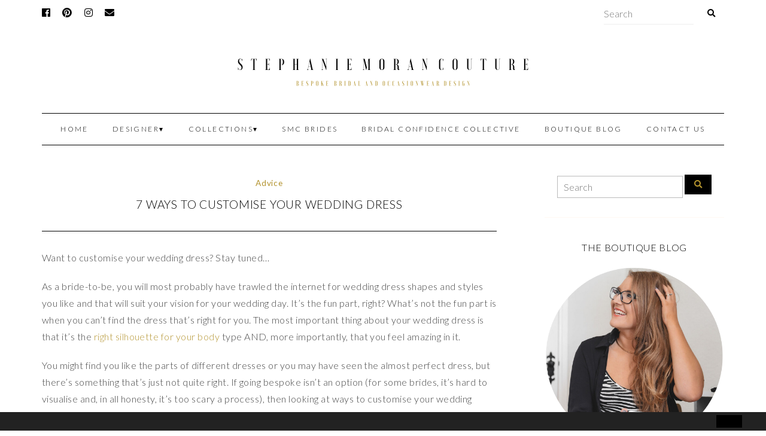

--- FILE ---
content_type: text/html; charset=UTF-8
request_url: https://www.stephaniemorancouture.com/2023/02/28/ways-to-customise-your-wedding-dress/
body_size: 22815
content:
<!DOCTYPE html>
<!--[if IE 7]><html id="ie7" lang="en-GB"><![endif]-->
<!--[if IE 8]><html id="ie8" lang="en-GB"><![endif]-->
<!--[if !(IE 7) | !(IE 8)  ]><!--><html lang="en-GB"><!--<![endif]-->
<head>
<meta charset="UTF-8" />
<meta http-equiv="X-UA-Compatible" content="IE=Edge,chrome=1" />
<meta name="viewport" content="width=device-width, initial-scale=1.0" />
<link rel="profile" href="http://gmpg.org/xfn/11" />
<link rel="pingback" href="https://www.stephaniemorancouture.com/xmlrpc.php" />
<meta name='robots' content='index, follow, max-image-preview:large, max-snippet:-1, max-video-preview:-1' />
	<style>img:is([sizes="auto" i], [sizes^="auto," i]) { contain-intrinsic-size: 3000px 1500px }</style>
	
	<!-- This site is optimized with the Yoast SEO plugin v26.7 - https://yoast.com/wordpress/plugins/seo/ -->
	<title>7 Ways To Customise Your Wedding Dress</title>
	<meta name="description" content="Have you found the almost perfect dress but want to make it your own? Check out 7 Ways To Customise Your Wedding Dress" />
	<link rel="canonical" href="https://www.stephaniemorancouture.com/2023/02/28/ways-to-customise-your-wedding-dress/" />
	<meta property="og:locale" content="en_GB" />
	<meta property="og:type" content="article" />
	<meta property="og:title" content="7 Ways To Customise Your Wedding Dress" />
	<meta property="og:description" content="Have you found the almost perfect dress but want to make it your own? Check out 7 Ways To Customise Your Wedding Dress" />
	<meta property="og:url" content="https://www.stephaniemorancouture.com/2023/02/28/ways-to-customise-your-wedding-dress/" />
	<meta property="og:site_name" content="Stephanie Moran Couture" />
	<meta property="article:published_time" content="2023-02-28T16:30:11+00:00" />
	<meta property="article:modified_time" content="2026-01-21T15:59:09+00:00" />
	<meta property="og:image" content="https://www.stephaniemorancouture.com/wp-content/uploads/2023/02/SMC-Blog-Header-Image-6.png" />
	<meta property="og:image:width" content="2000" />
	<meta property="og:image:height" content="1414" />
	<meta property="og:image:type" content="image/png" />
	<meta name="author" content="Stephanie" />
	<meta name="twitter:card" content="summary_large_image" />
	<meta name="twitter:label1" content="Written by" />
	<meta name="twitter:data1" content="Stephanie" />
	<meta name="twitter:label2" content="Estimated reading time" />
	<meta name="twitter:data2" content="6 minutes" />
	<script type="application/ld+json" class="yoast-schema-graph">{"@context":"https://schema.org","@graph":[{"@type":"Article","@id":"https://www.stephaniemorancouture.com/2023/02/28/ways-to-customise-your-wedding-dress/#article","isPartOf":{"@id":"https://www.stephaniemorancouture.com/2023/02/28/ways-to-customise-your-wedding-dress/"},"author":{"name":"Stephanie","@id":"https://www.stephaniemorancouture.com/#/schema/person/79f14ec53a95380ed195f50a4d50954c"},"headline":"7 Ways To Customise Your Wedding Dress","datePublished":"2023-02-28T16:30:11+00:00","dateModified":"2026-01-21T15:59:09+00:00","mainEntityOfPage":{"@id":"https://www.stephaniemorancouture.com/2023/02/28/ways-to-customise-your-wedding-dress/"},"wordCount":695,"commentCount":0,"image":{"@id":"https://www.stephaniemorancouture.com/2023/02/28/ways-to-customise-your-wedding-dress/#primaryimage"},"thumbnailUrl":"https://www.stephaniemorancouture.com/wp-content/uploads/2023/02/SMC-Blog-Header-Image-6.png","keywords":["bespoke wedding dress","customised wedding dress","wedding dress","wedding dress alterations"],"articleSection":["Advice"],"inLanguage":"en-GB","potentialAction":[{"@type":"CommentAction","name":"Comment","target":["https://www.stephaniemorancouture.com/2023/02/28/ways-to-customise-your-wedding-dress/#respond"]}]},{"@type":"WebPage","@id":"https://www.stephaniemorancouture.com/2023/02/28/ways-to-customise-your-wedding-dress/","url":"https://www.stephaniemorancouture.com/2023/02/28/ways-to-customise-your-wedding-dress/","name":"7 Ways To Customise Your Wedding Dress","isPartOf":{"@id":"https://www.stephaniemorancouture.com/#website"},"primaryImageOfPage":{"@id":"https://www.stephaniemorancouture.com/2023/02/28/ways-to-customise-your-wedding-dress/#primaryimage"},"image":{"@id":"https://www.stephaniemorancouture.com/2023/02/28/ways-to-customise-your-wedding-dress/#primaryimage"},"thumbnailUrl":"https://www.stephaniemorancouture.com/wp-content/uploads/2023/02/SMC-Blog-Header-Image-6.png","datePublished":"2023-02-28T16:30:11+00:00","dateModified":"2026-01-21T15:59:09+00:00","author":{"@id":"https://www.stephaniemorancouture.com/#/schema/person/79f14ec53a95380ed195f50a4d50954c"},"description":"Have you found the almost perfect dress but want to make it your own? Check out 7 Ways To Customise Your Wedding Dress","breadcrumb":{"@id":"https://www.stephaniemorancouture.com/2023/02/28/ways-to-customise-your-wedding-dress/#breadcrumb"},"inLanguage":"en-GB","potentialAction":[{"@type":"ReadAction","target":["https://www.stephaniemorancouture.com/2023/02/28/ways-to-customise-your-wedding-dress/"]}]},{"@type":"ImageObject","inLanguage":"en-GB","@id":"https://www.stephaniemorancouture.com/2023/02/28/ways-to-customise-your-wedding-dress/#primaryimage","url":"https://www.stephaniemorancouture.com/wp-content/uploads/2023/02/SMC-Blog-Header-Image-6.png","contentUrl":"https://www.stephaniemorancouture.com/wp-content/uploads/2023/02/SMC-Blog-Header-Image-6.png","width":2000,"height":1414,"caption":"7 Ways To Customise Your Wedding Dress"},{"@type":"BreadcrumbList","@id":"https://www.stephaniemorancouture.com/2023/02/28/ways-to-customise-your-wedding-dress/#breadcrumb","itemListElement":[{"@type":"ListItem","position":1,"name":"Home","item":"https://www.stephaniemorancouture.com/"},{"@type":"ListItem","position":2,"name":"Boutique Blog","item":"https://www.stephaniemorancouture.com/boutique-blog/"},{"@type":"ListItem","position":3,"name":"7 Ways To Customise Your Wedding Dress"}]},{"@type":"WebSite","@id":"https://www.stephaniemorancouture.com/#website","url":"https://www.stephaniemorancouture.com/","name":"Stephanie Moran Couture","description":"Bespoke Wedding Dress Design in Yorkshire","potentialAction":[{"@type":"SearchAction","target":{"@type":"EntryPoint","urlTemplate":"https://www.stephaniemorancouture.com/?s={search_term_string}"},"query-input":{"@type":"PropertyValueSpecification","valueRequired":true,"valueName":"search_term_string"}}],"inLanguage":"en-GB"},{"@type":"Person","@id":"https://www.stephaniemorancouture.com/#/schema/person/79f14ec53a95380ed195f50a4d50954c","name":"Stephanie","image":{"@type":"ImageObject","inLanguage":"en-GB","@id":"https://www.stephaniemorancouture.com/#/schema/person/image/","url":"https://secure.gravatar.com/avatar/93d73f5d3444df829d186d13bd82870c1df17690908af6387bd56424c80369a6?s=96&d=blank&r=g","contentUrl":"https://secure.gravatar.com/avatar/93d73f5d3444df829d186d13bd82870c1df17690908af6387bd56424c80369a6?s=96&d=blank&r=g","caption":"Stephanie"},"sameAs":["https://www.stephaniemorancouture.com"],"url":"https://www.stephaniemorancouture.com/author/steph/"}]}</script>
	<!-- / Yoast SEO plugin. -->


<link rel='dns-prefetch' href='//js.stripe.com' />
<link rel="alternate" type="application/rss+xml" title="Stephanie Moran Couture &raquo; Feed" href="https://www.stephaniemorancouture.com/feed/" />
<link rel="alternate" type="application/rss+xml" title="Stephanie Moran Couture &raquo; Comments Feed" href="https://www.stephaniemorancouture.com/comments/feed/" />
<link rel="alternate" type="application/rss+xml" title="Stephanie Moran Couture &raquo; 7 Ways To Customise Your Wedding Dress Comments Feed" href="https://www.stephaniemorancouture.com/2023/02/28/ways-to-customise-your-wedding-dress/feed/" />
		<!-- This site uses the Google Analytics by MonsterInsights plugin v9.11.1 - Using Analytics tracking - https://www.monsterinsights.com/ -->
		<!-- Note: MonsterInsights is not currently configured on this site. The site owner needs to authenticate with Google Analytics in the MonsterInsights settings panel. -->
					<!-- No tracking code set -->
				<!-- / Google Analytics by MonsterInsights -->
		<script type="text/javascript">
/* <![CDATA[ */
window._wpemojiSettings = {"baseUrl":"https:\/\/s.w.org\/images\/core\/emoji\/16.0.1\/72x72\/","ext":".png","svgUrl":"https:\/\/s.w.org\/images\/core\/emoji\/16.0.1\/svg\/","svgExt":".svg","source":{"concatemoji":"https:\/\/www.stephaniemorancouture.com\/wp-includes\/js\/wp-emoji-release.min.js?ver=6.8.3"}};
/*! This file is auto-generated */
!function(s,n){var o,i,e;function c(e){try{var t={supportTests:e,timestamp:(new Date).valueOf()};sessionStorage.setItem(o,JSON.stringify(t))}catch(e){}}function p(e,t,n){e.clearRect(0,0,e.canvas.width,e.canvas.height),e.fillText(t,0,0);var t=new Uint32Array(e.getImageData(0,0,e.canvas.width,e.canvas.height).data),a=(e.clearRect(0,0,e.canvas.width,e.canvas.height),e.fillText(n,0,0),new Uint32Array(e.getImageData(0,0,e.canvas.width,e.canvas.height).data));return t.every(function(e,t){return e===a[t]})}function u(e,t){e.clearRect(0,0,e.canvas.width,e.canvas.height),e.fillText(t,0,0);for(var n=e.getImageData(16,16,1,1),a=0;a<n.data.length;a++)if(0!==n.data[a])return!1;return!0}function f(e,t,n,a){switch(t){case"flag":return n(e,"\ud83c\udff3\ufe0f\u200d\u26a7\ufe0f","\ud83c\udff3\ufe0f\u200b\u26a7\ufe0f")?!1:!n(e,"\ud83c\udde8\ud83c\uddf6","\ud83c\udde8\u200b\ud83c\uddf6")&&!n(e,"\ud83c\udff4\udb40\udc67\udb40\udc62\udb40\udc65\udb40\udc6e\udb40\udc67\udb40\udc7f","\ud83c\udff4\u200b\udb40\udc67\u200b\udb40\udc62\u200b\udb40\udc65\u200b\udb40\udc6e\u200b\udb40\udc67\u200b\udb40\udc7f");case"emoji":return!a(e,"\ud83e\udedf")}return!1}function g(e,t,n,a){var r="undefined"!=typeof WorkerGlobalScope&&self instanceof WorkerGlobalScope?new OffscreenCanvas(300,150):s.createElement("canvas"),o=r.getContext("2d",{willReadFrequently:!0}),i=(o.textBaseline="top",o.font="600 32px Arial",{});return e.forEach(function(e){i[e]=t(o,e,n,a)}),i}function t(e){var t=s.createElement("script");t.src=e,t.defer=!0,s.head.appendChild(t)}"undefined"!=typeof Promise&&(o="wpEmojiSettingsSupports",i=["flag","emoji"],n.supports={everything:!0,everythingExceptFlag:!0},e=new Promise(function(e){s.addEventListener("DOMContentLoaded",e,{once:!0})}),new Promise(function(t){var n=function(){try{var e=JSON.parse(sessionStorage.getItem(o));if("object"==typeof e&&"number"==typeof e.timestamp&&(new Date).valueOf()<e.timestamp+604800&&"object"==typeof e.supportTests)return e.supportTests}catch(e){}return null}();if(!n){if("undefined"!=typeof Worker&&"undefined"!=typeof OffscreenCanvas&&"undefined"!=typeof URL&&URL.createObjectURL&&"undefined"!=typeof Blob)try{var e="postMessage("+g.toString()+"("+[JSON.stringify(i),f.toString(),p.toString(),u.toString()].join(",")+"));",a=new Blob([e],{type:"text/javascript"}),r=new Worker(URL.createObjectURL(a),{name:"wpTestEmojiSupports"});return void(r.onmessage=function(e){c(n=e.data),r.terminate(),t(n)})}catch(e){}c(n=g(i,f,p,u))}t(n)}).then(function(e){for(var t in e)n.supports[t]=e[t],n.supports.everything=n.supports.everything&&n.supports[t],"flag"!==t&&(n.supports.everythingExceptFlag=n.supports.everythingExceptFlag&&n.supports[t]);n.supports.everythingExceptFlag=n.supports.everythingExceptFlag&&!n.supports.flag,n.DOMReady=!1,n.readyCallback=function(){n.DOMReady=!0}}).then(function(){return e}).then(function(){var e;n.supports.everything||(n.readyCallback(),(e=n.source||{}).concatemoji?t(e.concatemoji):e.wpemoji&&e.twemoji&&(t(e.twemoji),t(e.wpemoji)))}))}((window,document),window._wpemojiSettings);
/* ]]> */
</script>
<link rel='stylesheet' id='ace-style-css' href='https://www.stephaniemorancouture.com/wp-content/themes/Samantha/style.css?ver=6.8.3' type='text/css' media='all' />
<link rel='stylesheet' id='sbi_styles-css' href='https://www.stephaniemorancouture.com/wp-content/plugins/instagram-feed/css/sbi-styles.min.css?ver=6.10.0' type='text/css' media='all' />
<style id='wp-emoji-styles-inline-css' type='text/css'>

	img.wp-smiley, img.emoji {
		display: inline !important;
		border: none !important;
		box-shadow: none !important;
		height: 1em !important;
		width: 1em !important;
		margin: 0 0.07em !important;
		vertical-align: -0.1em !important;
		background: none !important;
		padding: 0 !important;
	}
</style>
<link rel='stylesheet' id='wp-block-library-css' href='https://www.stephaniemorancouture.com/wp-includes/css/dist/block-library/style.min.css?ver=6.8.3' type='text/css' media='all' />
<style id='classic-theme-styles-inline-css' type='text/css'>
/*! This file is auto-generated */
.wp-block-button__link{color:#fff;background-color:#32373c;border-radius:9999px;box-shadow:none;text-decoration:none;padding:calc(.667em + 2px) calc(1.333em + 2px);font-size:1.125em}.wp-block-file__button{background:#32373c;color:#fff;text-decoration:none}
</style>
<link rel='stylesheet' id='edd-blocks-css' href='https://www.stephaniemorancouture.com/wp-content/plugins/easy-digital-downloads/includes/blocks/assets/css/edd-blocks.css?ver=3.6.4' type='text/css' media='all' />
<style id='global-styles-inline-css' type='text/css'>
:root{--wp--preset--aspect-ratio--square: 1;--wp--preset--aspect-ratio--4-3: 4/3;--wp--preset--aspect-ratio--3-4: 3/4;--wp--preset--aspect-ratio--3-2: 3/2;--wp--preset--aspect-ratio--2-3: 2/3;--wp--preset--aspect-ratio--16-9: 16/9;--wp--preset--aspect-ratio--9-16: 9/16;--wp--preset--color--black: #000000;--wp--preset--color--cyan-bluish-gray: #abb8c3;--wp--preset--color--white: #ffffff;--wp--preset--color--pale-pink: #f78da7;--wp--preset--color--vivid-red: #cf2e2e;--wp--preset--color--luminous-vivid-orange: #ff6900;--wp--preset--color--luminous-vivid-amber: #fcb900;--wp--preset--color--light-green-cyan: #7bdcb5;--wp--preset--color--vivid-green-cyan: #00d084;--wp--preset--color--pale-cyan-blue: #8ed1fc;--wp--preset--color--vivid-cyan-blue: #0693e3;--wp--preset--color--vivid-purple: #9b51e0;--wp--preset--gradient--vivid-cyan-blue-to-vivid-purple: linear-gradient(135deg,rgba(6,147,227,1) 0%,rgb(155,81,224) 100%);--wp--preset--gradient--light-green-cyan-to-vivid-green-cyan: linear-gradient(135deg,rgb(122,220,180) 0%,rgb(0,208,130) 100%);--wp--preset--gradient--luminous-vivid-amber-to-luminous-vivid-orange: linear-gradient(135deg,rgba(252,185,0,1) 0%,rgba(255,105,0,1) 100%);--wp--preset--gradient--luminous-vivid-orange-to-vivid-red: linear-gradient(135deg,rgba(255,105,0,1) 0%,rgb(207,46,46) 100%);--wp--preset--gradient--very-light-gray-to-cyan-bluish-gray: linear-gradient(135deg,rgb(238,238,238) 0%,rgb(169,184,195) 100%);--wp--preset--gradient--cool-to-warm-spectrum: linear-gradient(135deg,rgb(74,234,220) 0%,rgb(151,120,209) 20%,rgb(207,42,186) 40%,rgb(238,44,130) 60%,rgb(251,105,98) 80%,rgb(254,248,76) 100%);--wp--preset--gradient--blush-light-purple: linear-gradient(135deg,rgb(255,206,236) 0%,rgb(152,150,240) 100%);--wp--preset--gradient--blush-bordeaux: linear-gradient(135deg,rgb(254,205,165) 0%,rgb(254,45,45) 50%,rgb(107,0,62) 100%);--wp--preset--gradient--luminous-dusk: linear-gradient(135deg,rgb(255,203,112) 0%,rgb(199,81,192) 50%,rgb(65,88,208) 100%);--wp--preset--gradient--pale-ocean: linear-gradient(135deg,rgb(255,245,203) 0%,rgb(182,227,212) 50%,rgb(51,167,181) 100%);--wp--preset--gradient--electric-grass: linear-gradient(135deg,rgb(202,248,128) 0%,rgb(113,206,126) 100%);--wp--preset--gradient--midnight: linear-gradient(135deg,rgb(2,3,129) 0%,rgb(40,116,252) 100%);--wp--preset--font-size--small: 13px;--wp--preset--font-size--medium: 20px;--wp--preset--font-size--large: 36px;--wp--preset--font-size--x-large: 42px;--wp--preset--spacing--20: 0.44rem;--wp--preset--spacing--30: 0.67rem;--wp--preset--spacing--40: 1rem;--wp--preset--spacing--50: 1.5rem;--wp--preset--spacing--60: 2.25rem;--wp--preset--spacing--70: 3.38rem;--wp--preset--spacing--80: 5.06rem;--wp--preset--shadow--natural: 6px 6px 9px rgba(0, 0, 0, 0.2);--wp--preset--shadow--deep: 12px 12px 50px rgba(0, 0, 0, 0.4);--wp--preset--shadow--sharp: 6px 6px 0px rgba(0, 0, 0, 0.2);--wp--preset--shadow--outlined: 6px 6px 0px -3px rgba(255, 255, 255, 1), 6px 6px rgba(0, 0, 0, 1);--wp--preset--shadow--crisp: 6px 6px 0px rgba(0, 0, 0, 1);}:where(.is-layout-flex){gap: 0.5em;}:where(.is-layout-grid){gap: 0.5em;}body .is-layout-flex{display: flex;}.is-layout-flex{flex-wrap: wrap;align-items: center;}.is-layout-flex > :is(*, div){margin: 0;}body .is-layout-grid{display: grid;}.is-layout-grid > :is(*, div){margin: 0;}:where(.wp-block-columns.is-layout-flex){gap: 2em;}:where(.wp-block-columns.is-layout-grid){gap: 2em;}:where(.wp-block-post-template.is-layout-flex){gap: 1.25em;}:where(.wp-block-post-template.is-layout-grid){gap: 1.25em;}.has-black-color{color: var(--wp--preset--color--black) !important;}.has-cyan-bluish-gray-color{color: var(--wp--preset--color--cyan-bluish-gray) !important;}.has-white-color{color: var(--wp--preset--color--white) !important;}.has-pale-pink-color{color: var(--wp--preset--color--pale-pink) !important;}.has-vivid-red-color{color: var(--wp--preset--color--vivid-red) !important;}.has-luminous-vivid-orange-color{color: var(--wp--preset--color--luminous-vivid-orange) !important;}.has-luminous-vivid-amber-color{color: var(--wp--preset--color--luminous-vivid-amber) !important;}.has-light-green-cyan-color{color: var(--wp--preset--color--light-green-cyan) !important;}.has-vivid-green-cyan-color{color: var(--wp--preset--color--vivid-green-cyan) !important;}.has-pale-cyan-blue-color{color: var(--wp--preset--color--pale-cyan-blue) !important;}.has-vivid-cyan-blue-color{color: var(--wp--preset--color--vivid-cyan-blue) !important;}.has-vivid-purple-color{color: var(--wp--preset--color--vivid-purple) !important;}.has-black-background-color{background-color: var(--wp--preset--color--black) !important;}.has-cyan-bluish-gray-background-color{background-color: var(--wp--preset--color--cyan-bluish-gray) !important;}.has-white-background-color{background-color: var(--wp--preset--color--white) !important;}.has-pale-pink-background-color{background-color: var(--wp--preset--color--pale-pink) !important;}.has-vivid-red-background-color{background-color: var(--wp--preset--color--vivid-red) !important;}.has-luminous-vivid-orange-background-color{background-color: var(--wp--preset--color--luminous-vivid-orange) !important;}.has-luminous-vivid-amber-background-color{background-color: var(--wp--preset--color--luminous-vivid-amber) !important;}.has-light-green-cyan-background-color{background-color: var(--wp--preset--color--light-green-cyan) !important;}.has-vivid-green-cyan-background-color{background-color: var(--wp--preset--color--vivid-green-cyan) !important;}.has-pale-cyan-blue-background-color{background-color: var(--wp--preset--color--pale-cyan-blue) !important;}.has-vivid-cyan-blue-background-color{background-color: var(--wp--preset--color--vivid-cyan-blue) !important;}.has-vivid-purple-background-color{background-color: var(--wp--preset--color--vivid-purple) !important;}.has-black-border-color{border-color: var(--wp--preset--color--black) !important;}.has-cyan-bluish-gray-border-color{border-color: var(--wp--preset--color--cyan-bluish-gray) !important;}.has-white-border-color{border-color: var(--wp--preset--color--white) !important;}.has-pale-pink-border-color{border-color: var(--wp--preset--color--pale-pink) !important;}.has-vivid-red-border-color{border-color: var(--wp--preset--color--vivid-red) !important;}.has-luminous-vivid-orange-border-color{border-color: var(--wp--preset--color--luminous-vivid-orange) !important;}.has-luminous-vivid-amber-border-color{border-color: var(--wp--preset--color--luminous-vivid-amber) !important;}.has-light-green-cyan-border-color{border-color: var(--wp--preset--color--light-green-cyan) !important;}.has-vivid-green-cyan-border-color{border-color: var(--wp--preset--color--vivid-green-cyan) !important;}.has-pale-cyan-blue-border-color{border-color: var(--wp--preset--color--pale-cyan-blue) !important;}.has-vivid-cyan-blue-border-color{border-color: var(--wp--preset--color--vivid-cyan-blue) !important;}.has-vivid-purple-border-color{border-color: var(--wp--preset--color--vivid-purple) !important;}.has-vivid-cyan-blue-to-vivid-purple-gradient-background{background: var(--wp--preset--gradient--vivid-cyan-blue-to-vivid-purple) !important;}.has-light-green-cyan-to-vivid-green-cyan-gradient-background{background: var(--wp--preset--gradient--light-green-cyan-to-vivid-green-cyan) !important;}.has-luminous-vivid-amber-to-luminous-vivid-orange-gradient-background{background: var(--wp--preset--gradient--luminous-vivid-amber-to-luminous-vivid-orange) !important;}.has-luminous-vivid-orange-to-vivid-red-gradient-background{background: var(--wp--preset--gradient--luminous-vivid-orange-to-vivid-red) !important;}.has-very-light-gray-to-cyan-bluish-gray-gradient-background{background: var(--wp--preset--gradient--very-light-gray-to-cyan-bluish-gray) !important;}.has-cool-to-warm-spectrum-gradient-background{background: var(--wp--preset--gradient--cool-to-warm-spectrum) !important;}.has-blush-light-purple-gradient-background{background: var(--wp--preset--gradient--blush-light-purple) !important;}.has-blush-bordeaux-gradient-background{background: var(--wp--preset--gradient--blush-bordeaux) !important;}.has-luminous-dusk-gradient-background{background: var(--wp--preset--gradient--luminous-dusk) !important;}.has-pale-ocean-gradient-background{background: var(--wp--preset--gradient--pale-ocean) !important;}.has-electric-grass-gradient-background{background: var(--wp--preset--gradient--electric-grass) !important;}.has-midnight-gradient-background{background: var(--wp--preset--gradient--midnight) !important;}.has-small-font-size{font-size: var(--wp--preset--font-size--small) !important;}.has-medium-font-size{font-size: var(--wp--preset--font-size--medium) !important;}.has-large-font-size{font-size: var(--wp--preset--font-size--large) !important;}.has-x-large-font-size{font-size: var(--wp--preset--font-size--x-large) !important;}
:where(.wp-block-post-template.is-layout-flex){gap: 1.25em;}:where(.wp-block-post-template.is-layout-grid){gap: 1.25em;}
:where(.wp-block-columns.is-layout-flex){gap: 2em;}:where(.wp-block-columns.is-layout-grid){gap: 2em;}
:root :where(.wp-block-pullquote){font-size: 1.5em;line-height: 1.6;}
</style>
<link rel='stylesheet' id='bluchic_gallery_style-css' href='https://www.stephaniemorancouture.com/wp-content/plugins/bluchic-gallery/bluchic_gallery_style.css?ver=all' type='text/css' media='all' />
<link rel='stylesheet' id='bluchic_portfolio_style-css' href='https://www.stephaniemorancouture.com/wp-content/plugins/bluchic-portfolio/bluchic_portfolio_style.css?ver=all' type='text/css' media='all' />
<link rel='stylesheet' id='bc_recent_posts_style-css' href='https://www.stephaniemorancouture.com/wp-content/plugins/bluchic-recent-post/bc_recent_post_style.css?ver=all' type='text/css' media='all' />
<link rel='stylesheet' id='bluchic_social_style-css' href='https://www.stephaniemorancouture.com/wp-content/plugins/bluchic-social/bluchic_social_style.css?ver=all' type='text/css' media='all' />
<link rel='stylesheet' id='mailerlite_forms.css-css' href='https://www.stephaniemorancouture.com/wp-content/plugins/official-mailerlite-sign-up-forms/assets/css/mailerlite_forms.css?ver=1.7.18' type='text/css' media='all' />
<link rel='stylesheet' id='edd-styles-css' href='https://www.stephaniemorancouture.com/wp-content/plugins/easy-digital-downloads/assets/build/css/frontend/edd.min.css?ver=3.6.4' type='text/css' media='all' />
<link rel='stylesheet' id='ace-edd-css' href='https://www.stephaniemorancouture.com/wp-content/themes/Samantha/includes/plugins/edd.css?ver=6.8.3' type='text/css' media='all' />
<link rel='stylesheet' id='dashicons-css' href='https://www.stephaniemorancouture.com/wp-includes/css/dashicons.min.css?ver=6.8.3' type='text/css' media='all' />
<script type="text/javascript" src="https://www.stephaniemorancouture.com/wp-includes/js/jquery/jquery.min.js?ver=3.7.1" id="jquery-core-js"></script>
<script type="text/javascript" src="https://www.stephaniemorancouture.com/wp-includes/js/jquery/jquery-migrate.min.js?ver=3.4.1" id="jquery-migrate-js"></script>
<script type="text/javascript" src="https://www.stephaniemorancouture.com/wp-content/themes/Samantha/js/scripts.js" id="scripts-js"></script>
<script type="text/javascript" src="https://js.stripe.com/v3/?ver=v3" id="sandhills-stripe-js-v3-js"></script>
<link rel="https://api.w.org/" href="https://www.stephaniemorancouture.com/wp-json/" /><link rel="alternate" title="JSON" type="application/json" href="https://www.stephaniemorancouture.com/wp-json/wp/v2/posts/1187" /><link rel="EditURI" type="application/rsd+xml" title="RSD" href="https://www.stephaniemorancouture.com/xmlrpc.php?rsd" />
<link rel='shortlink' href='https://www.stephaniemorancouture.com/?p=1187' />
<link rel="alternate" title="oEmbed (JSON)" type="application/json+oembed" href="https://www.stephaniemorancouture.com/wp-json/oembed/1.0/embed?url=https%3A%2F%2Fwww.stephaniemorancouture.com%2F2023%2F02%2F28%2Fways-to-customise-your-wedding-dress%2F" />
<link rel="alternate" title="oEmbed (XML)" type="text/xml+oembed" href="https://www.stephaniemorancouture.com/wp-json/oembed/1.0/embed?url=https%3A%2F%2Fwww.stephaniemorancouture.com%2F2023%2F02%2F28%2Fways-to-customise-your-wedding-dress%2F&#038;format=xml" />
        <!-- MailerLite Universal -->
        <script>
            (function(w,d,e,u,f,l,n){w[f]=w[f]||function(){(w[f].q=w[f].q||[])
                .push(arguments);},l=d.createElement(e),l.async=1,l.src=u,
                n=d.getElementsByTagName(e)[0],n.parentNode.insertBefore(l,n);})
            (window,document,'script','https://assets.mailerlite.com/js/universal.js','ml');
            ml('account', '1643581');
            ml('enablePopups', true);
        </script>
        <!-- End MailerLite Universal -->
        <meta name="generator" content="Easy Digital Downloads v3.6.4" />
  <style type="text/css">

    h1 {color: #000000;}    h2 {color: #b3932e;}    h3 {color: #b3932e;}    h4 {color: #b3932e;}    h5 {color: #b3932e;}    h6 {color: #b3932e;}
    a, .sc-flex-direction-nav li a.sc-flex-next .fa, .sc-flex-direction-nav li a.sc-flex-prev .fa {color: #b3932e;}     a:hover {color: #000000;}    .nav, .nav ul ul, .nav .menu, .menu-click {border-color: #000000;} 
		.nav a,
	.nav ul li.has-sub > a:after,
	.nav ul ul li.has-sub > a:after,
	.nav ul li.page_item_has_children > a:after,
	.nav ul ul li.menu-item-has-children > a:after,
	.menu-click,
	.menu-click:before {
		color: #000000;
	}
	        .nav a:hover,
    .nav .current-menu-item > a,
    .nav .current-menu-ancestor > a,
    .nav .current_page_item > a,
    .nav .current_page_ancestor > a,
    .menu-open:before {
      color: #b3932e;
    }
    
        .flex-control-nav li a:hover,
    .flex-control-nav li a.flex-active {
      background: #b3932e;
    }
    
        .responsiveslides_tabs li.responsiveslides_here a,
    .sc-flex-control-nav li a.sc-flex-active,
    .sc-flex-control-nav li a:hover,
    .nivo-controlNav a.active,
    .pagination a:hover,
	.pagination .current {
      background: #b3932e;
    }
    
        button,
    .post-button,
    .input-button,
    input[type=submit],
    div.wpforms-container-full .wpforms-form button {
      background: #000000;
      border: 1px solid #000000;      color: #b3932e;    }
    
        button:hover,
    .post-button:hover,
    .input-button:hover,
    input[type=submit]:hover,
    div.wpforms-container-full .wpforms-form button:hover {
      background: #000000;
      border: 1px solid #b3932e;      color: #b3932e;    }
    
    .article .post-thumb span {color: #000000 !important;}    .sideform-button {color: #b3932e !important;}    .sideform-button:hover {color: #b3932e !important;}
    body {color: #444444;}    .line, .article .post-header {border-color: #000000;}
    .article .page-title {color: #000000;}    .article .post-title a {color: #000000;}    .article .post-title a:hover {color: #b3932e !important;}
    #cancel-comment-reply-link, a.comment-reply-link {background: #000000; color: #b3932e;}
    .side-widget h3 {color: #000000;}    .side-widget {border-color: #fff9f3;}
    .responsiveslides-slide li .responsiveslides-caption, .flex-caption {background: #ffffff;}    .responsiveslides-slide li .responsiveslides-caption h3, .flex-caption h3 {color: #000000;}        .flex-direction-nav li a.flex-next .fa,
    .flex-direction-nav li a.flex-prev .fa {
      color: #000000;
    }
    
    .accordion-title {background-color: #000000; color: #ffffff;}    .accordion-title:before {color: #ffffff;}    .accordion-open {background-color: #b3932e; color: #ffffff;}    .accordion-open:before {color: #ffffff;}
    ul.social-icons .fa-twitter {background: #cccccc;}    ul.social-icons .fa-facebook {background: #b3932e;}    ul.social-icons .fa-envelope {background: #b3932e;}    ul.social-icons .fa-rss {background: #cccccc;}    ul.social-icons .fa-google-plus {background: #cccccc;}    ul.social-icons .fa-flickr {background: #cccccc;}    ul.social-icons .fa-linkedin {background: #cccccc;}    ul.social-icons .fa-youtube {background: #cccccc;}    ul.social-icons .fa-vimeo-square {background: #cccccc;}    ul.social-icons .fa-instagram {background: #b3932e;}    ul.social-icons .fa-plus {background: #cccccc;}    ul.social-icons .fa-pinterest {background: #b3932e;}    ul.social-icons .fa-tumblr {background: #cccccc;}	ul.social-icons .fa-houzz {background: #cccccc;}
    ul.social-icons .fa-twitter:hover {background: #269dd5;}    ul.social-icons .fa-facebook:hover {background: #000000;}    ul.social-icons .fa-envelope:hover {background: #000000;}    ul.social-icons .fa-rss:hover {background: #f49000;}    ul.social-icons .fa-google-plus:hover {background: #fd3000;}    ul.social-icons .fa-flickr:hover {background: #fc0077;}    ul.social-icons .fa-linkedin:hover {background: #0d5a7b;}    ul.social-icons .fa-youtube:hover {background: #ff0000;}    ul.social-icons .fa-vimeo-square:hover {background: #00c1f8;}    ul.social-icons .fa-instagram:hover {background: #000000;}    ul.social-icons .fa-plus:hover {background: #00c4fd;}    ul.social-icons .fa-pinterest:hover {background: #000000;}    ul.social-icons .fa-tumblr:hover {background: #304d6b;}	ul.social-icons .fa-houzz:hover {background: #7ac142;}
    .newsletter-section {border-color: #000000;}    .newsletter-section {color: #000000;}
    ul.ace-social-icons .fa-rss {color: #000000;}    ul.ace-social-icons .fa-twitter {color: #000000;}    ul.ace-social-icons .fa-facebook {color: #000000;}    ul.ace-social-icons .fa-pinterest {color: #000000;}    ul.ace-social-icons .footer-email {color: #000000;}    ul.ace-social-icons .fa-flickr {color: #000000;}    ul.ace-social-icons .fa-linkedin {color: #000000;}    ul.ace-social-icons .fa-youtube {color: #000000;}    ul.ace-social-icons .fa-vimeo-square {color: #000000;}    ul.ace-social-icons .fa-google-plus {color: #000000;}    ul.ace-social-icons .fa-instagram {color: #000000;}    ul.ace-social-icons .fa-plus {color: #000000;}    ul.ace-social-icons .fa-tumblr {color: #000000;}	ul.ace-social-icons .fa-houzz {color: #000000;}    ul.ace-social-icons .fa-envelope {color: #000000;}
    ul.ace-social-icons .fa-rss:hover {color: #b3932e;}    ul.ace-social-icons .fa-twitter:hover {color: #b3932e;}    ul.ace-social-icons .fa-facebook:hover {color: #b3932e;}    ul.ace-social-icons .fa-pinterest:hover {color: #b3932e;}    ul.ace-social-icons .footer-email:hover {color: #b3932e;}    ul.ace-social-icons .fa-flickr:hover {color: #b3932e;}    ul.ace-social-icons .fa-linkedin:hover {color: #b3932e;}    ul.ace-social-icons .fa-youtube:hover {color: #b3932e;}    ul.ace-social-icons .fa-vimeo-square:hover {color: #b3932e;}    ul.ace-social-icons .fa-google-plus:hover {color: #b3932e;}    ul.ace-social-icons .fa-instagram:hover {color: #b3932e;}    ul.ace-social-icons .fa-plus:hover {color: #b3932e;}    ul.ace-social-icons .fa-tumblr:hover {color: #b3932e;}	ul.ace-social-icons .fa-houzz:hover {color: #7ac142;}    ul.ace-social-icons .fa-envelope:hover {color: #b3932e;}
    .nocomments {display: none;}
    
	
	
		.wp-block-button .wp-block-button__link:hover {
		background: #000000;
		color: #b3932e;	}
	.wp-block-button.is-style-outline .wp-block-button__link:hover {
		background: transparent;
		border-color: #000000;
		color: #000000;
	}
	
  </style>
	<!--[if lt IE 9]><script src="//cdnjs.cloudflare.com/ajax/libs/html5shiv/3.7.3/html5shiv.min.js" type="text/javascript"></script><![endif]-->
  <script type="text/javascript">
  if( typeof tb_pathToImage != 'string' ) {
      var tb_pathToImage = "https://www.stephaniemorancouture.com/wp-includes/js/thickbox/loadingAnimation.gif";
    }
  if( typeof tb_closeImage != 'string' ) {
      var tb_closeImage = "https://www.stephaniemorancouture.com/wp-includes/js/thickbox/tb-close.png";
    }
  </script>
    <style type="text/css">

    		#edd_download_pagination a:hover,
		#edd_download_pagination .current {
      background: #b3932e;
    }
    
        .edd-add-to-cart,
    .edd_go_to_checkout,
    .edd-submit {
      background: #000000 !important;
      border: 1px solid #000000 !important;      color: #b3932e !important;    }
    
        .edd-add-to-cart:hover,
    .edd_go_to_checkout:hover,
    .edd-submit:hover {
      background: #000000 !important;
      border: 1px solid #b3932e !important;      color: #b3932e !important;    }
    
  </style>
  <link rel="icon" href="https://www.stephaniemorancouture.com/wp-content/uploads/2020/07/cropped-s-t-e-p-h-a-n-i-e-m-o-r-a-n-c-o-u-t-u-r-e-8-32x32.png" sizes="32x32" />
<link rel="icon" href="https://www.stephaniemorancouture.com/wp-content/uploads/2020/07/cropped-s-t-e-p-h-a-n-i-e-m-o-r-a-n-c-o-u-t-u-r-e-8-192x192.png" sizes="192x192" />
<link rel="apple-touch-icon" href="https://www.stephaniemorancouture.com/wp-content/uploads/2020/07/cropped-s-t-e-p-h-a-n-i-e-m-o-r-a-n-c-o-u-t-u-r-e-8-180x180.png" />
<meta name="msapplication-TileImage" content="https://www.stephaniemorancouture.com/wp-content/uploads/2020/07/cropped-s-t-e-p-h-a-n-i-e-m-o-r-a-n-c-o-u-t-u-r-e-8-270x270.png" />
		<style type="text/css" id="wp-custom-css">
			.wp-block-video {
padding-bottom: 50px;	
}

@media (max-width:800px) {
.hideonmobile {
	display: none !important;
}
}		</style>
		</head>

<body class="wp-singular post-template-default single single-post postid-1187 single-format-standard wp-theme-Samantha edd-js-none" itemscope itemtype="https://schema.org/WebPage">

	<style>.edd-js-none .edd-has-js, .edd-js .edd-no-js, body.edd-js input.edd-no-js { display: none; }</style>
	<script>/* <![CDATA[ */(function(){var c = document.body.classList;c.remove('edd-js-none');c.add('edd-js');})();/* ]]> */</script>
	
<span class="back-top"><i class="fa fa-angle-up"></i></span>



<section class="wrap">

<header class="header " id="header" itemscope itemtype="https://schema.org/WPHeader">

  <section class="header-bar">
      <section class="ace-social-icons-wrap">
    <ul class="ace-social-icons">
            <li><a href="https://www.facebook.com/stephaniemorancouture" class="fab fa-facebook radius-50" target="_blank"><span>Facebook</span></a></li>      <li><a href="http://www.pinterest.com/stephaniemorancouture" class="fab fa-pinterest radius-50" target="_blank"><span>Pinterest</span></a></li>      <li><a href="http://instagram.com/stephanie_moran_couture" class="fab fa-instagram radius-50" target="_blank"><span>Instagram</span></a></li>                                                            <li><a href="mailto:&#101;n&#113;u&#105;&#114;y&#64;&#115;&#116;e&#112;&#104;&#97;n&#105;emoranco&#117;t&#117;&#114;e.&#99;&#111;m" class="fa fa-envelope radius-50" target="_blank"><span>Email</span></a></li>    </ul>
  </section>
      			<form role="search" class="headerform" method="get" action="https://www.stephaniemorancouture.com">
		<fieldset>
			<input type="text" name="s" class="headertext" size="15" placeholder="Search" />
			<button type="submit" class="headerform-button"><i class="fa fa-search headerform-button-icon"></i></button>
		</fieldset>
		</form>
	  </section>

  
        <a href="https://www.stephaniemorancouture.com">
      <img src="https://www.stephaniemorancouture.com/wp-content/uploads/2020/05/cropped-S-T-E-P-H-A-N-I-E-M-O-R-A-N-C-O-U-T-U-R-E-3-2.png" class="header-title-logo" style="width:calc(1000px/2); height:auto;" alt="Stephanie Moran Couture" title="Stephanie Moran Couture" />
    </a>
	<section class="hidden">
					<h5><a href="https://www.stephaniemorancouture.com" class="header-title">Stephanie Moran Couture</a></h5>
			<p class="hidden">Bespoke Wedding Dress Design in Yorkshire</p>
			</section>
      <nav class="nav" itemscope itemtype="https://schema.org/SiteNavigationElement">
			<label for="show-menu"><div class="menu-click">Menu</div></label>
			<input type="checkbox" id="show-menu" class="checkbox-menu hidden" role="button">
			<div class="menu-wrap">
		        <div class="menu"><ul id="menu-main-menu" class="main-menu"><li id="menu-item-70" class="menu-item menu-item-type-custom menu-item-object-custom menu-item-home menu-item-70"><a href="https://www.stephaniemorancouture.com">Home</a></li>
<li id="menu-item-69" class="menu-item menu-item-type-post_type menu-item-object-page menu-item-has-children menu-item-69"><a href="https://www.stephaniemorancouture.com/wedding-dress-designer/">Designer</a>
<ul class="sub-menu">
	<li id="menu-item-68" class="menu-item menu-item-type-post_type menu-item-object-page menu-item-68"><a href="https://www.stephaniemorancouture.com/the-boutique/">SMC Studio</a></li>
	<li id="menu-item-290" class="menu-item menu-item-type-post_type menu-item-object-page menu-item-290"><a href="https://www.stephaniemorancouture.com/portfolio-bespoke-wedding-dress-designer/">Portfolio</a></li>
	<li id="menu-item-75" class="menu-item menu-item-type-post_type menu-item-object-page menu-item-75"><a href="https://www.stephaniemorancouture.com/praise/">Praise</a></li>
</ul>
</li>
<li id="menu-item-71" class="menu-item menu-item-type-post_type menu-item-object-page menu-item-has-children menu-item-71"><a href="https://www.stephaniemorancouture.com/wedding-dress-collections/">Collections</a>
<ul class="sub-menu">
	<li id="menu-item-90" class="menu-item menu-item-type-post_type menu-item-object-page menu-item-90"><a href="https://www.stephaniemorancouture.com/signature-collection/">Signature Collection</a></li>
	<li id="menu-item-94" class="menu-item menu-item-type-post_type menu-item-object-page menu-item-94"><a href="https://www.stephaniemorancouture.com/bespoke-wedding-dresses/">Bespoke Bride</a></li>
	<li id="menu-item-93" class="menu-item menu-item-type-post_type menu-item-object-page menu-item-93"><a href="https://www.stephaniemorancouture.com/couture-wedding-dresses/">Couture</a></li>
	<li id="menu-item-92" class="menu-item menu-item-type-post_type menu-item-object-page menu-item-92"><a href="https://www.stephaniemorancouture.com/wedding-accessories/">Accessories</a></li>
	<li id="menu-item-104" class="menu-item menu-item-type-post_type menu-item-object-page menu-item-104"><a href="https://www.stephaniemorancouture.com/wedding-dress-alterations-2/">Alterations</a></li>
</ul>
</li>
<li id="menu-item-72" class="menu-item menu-item-type-post_type menu-item-object-page menu-item-72"><a href="https://www.stephaniemorancouture.com/our-brides/">SMC Brides</a></li>
<li id="menu-item-2266" class="menu-item menu-item-type-post_type menu-item-object-page menu-item-2266"><a href="https://www.stephaniemorancouture.com/the-bridal-confidence-collective/">Bridal Confidence Collective</a></li>
<li id="menu-item-98" class="menu-item menu-item-type-post_type menu-item-object-page current_page_parent menu-item-98"><a href="https://www.stephaniemorancouture.com/boutique-blog/">Boutique Blog</a></li>
<li id="menu-item-73" class="menu-item menu-item-type-post_type menu-item-object-page menu-item-73"><a href="https://www.stephaniemorancouture.com/contact-us/">Contact Us</a></li>
</ul></div>		    </div>
    </nav><!-- .nav -->

  
</header><!-- .header -->


<section class="container">



  <main class="section">

    
    
          <article class="article post-1187 post type-post status-publish format-standard has-post-thumbnail hentry category-wedding-advice tag-bespoke-wedding-dress tag-customised-wedding-dress tag-wedding-dress tag-wedding-dress-alterations" id="post-1187" itemscope itemtype="https://schema.org/CreativeWork">

      <section class="post-category"><a href="https://www.stephaniemorancouture.com/category/wedding-advice/" rel="category tag">Advice</a></section>
      <header class="post-header">
        <h1 class="post-title entry-title" itemprop="headline"><a itemscope itemprop="mainEntityOfPage" itemType="https://schema.org/WebPage" href="https://www.stephaniemorancouture.com/2023/02/28/ways-to-customise-your-wedding-dress/" rel="bookmark" title="7 Ways To Customise Your Wedding Dress" target="_blank">7 Ways To Customise Your Wedding Dress</a></h1>
        <ul class="post-meta">
                                      </ul><!-- .post-meta -->
      </header>

      <article class="post-content entry-content" itemprop="text">

        
<p>Want to customise your wedding dress? Stay tuned&#8230; </p>



<p>As a bride-to-be, you will most probably have trawled the internet for wedding dress shapes and styles you like and that will suit your vision for your wedding day. It&#8217;s the fun part, right? What&#8217;s not the fun part is when you can&#8217;t find the dress that&#8217;s right for you. The most important thing about your wedding dress is that it&#8217;s the <a aria-label="undefined (opens in a new tab)" href="https://www.stephaniemorancouture.com/2020/04/30/what-wedding-dress-shape-will-suit-me/" target="_blank" rel="noreferrer noopener">right silhouette for your body</a> type AND, more importantly, that you feel amazing in it.</p>



<p>You might find you like the parts of different dresses or you may have seen the almost perfect dress, but there&#8217;s something that&#8217;s just not quite right. If going bespoke isn&#8217;t an option (for some brides, it&#8217;s hard to visualise and, in all honesty, it&#8217;s too scary a process), then looking at ways to customise your wedding dress is absolutely the next step for you. Here are 7 ways you can do just that&#8230;</p>



<div style="height:50px" aria-hidden="true" class="wp-block-spacer"></div>


<div class="wp-block-image">
<figure class="aligncenter size-large"><img fetchpriority="high" decoding="async" width="768" height="1024" src="https://www.stephaniemorancouture.com/wp-content/uploads/2022/04/filipp-romanovski-Ey0daypzVBo-unsplash-768x1024.jpg" alt="7 Ways To Customise Your Wedding Dress" class="wp-image-1980" srcset="https://www.stephaniemorancouture.com/wp-content/uploads/2022/04/filipp-romanovski-Ey0daypzVBo-unsplash-768x1024.jpg 768w, https://www.stephaniemorancouture.com/wp-content/uploads/2022/04/filipp-romanovski-Ey0daypzVBo-unsplash-225x300.jpg 225w, https://www.stephaniemorancouture.com/wp-content/uploads/2022/04/filipp-romanovski-Ey0daypzVBo-unsplash-1152x1536.jpg 1152w, https://www.stephaniemorancouture.com/wp-content/uploads/2022/04/filipp-romanovski-Ey0daypzVBo-unsplash-1536x2048.jpg 1536w, https://www.stephaniemorancouture.com/wp-content/uploads/2022/04/filipp-romanovski-Ey0daypzVBo-unsplash-scaled.jpg 1920w" sizes="(max-width: 768px) 100vw, 768px" /></figure></div>


<div style="height:50px" aria-hidden="true" class="wp-block-spacer"></div>



<h2 class="wp-block-heading">Neckline</h2>



<div style="height:20px" aria-hidden="true" class="wp-block-spacer"></div>



<p>Changing the shape of your neckline is a surefire way to customise your wedding dress and transform its whole look. As with every alteration and customisation you will need to make sure this is possible before taking the plunge and purchasing. From lowering your neckline to adding an illusion panel to make it higher, there are lots of ways in which you can alter your neckline and transform your dress to make it perfect for you.   </p>



<div style="height:50px" aria-hidden="true" class="wp-block-spacer"></div>


<div class="wp-block-image">
<figure class="aligncenter size-large"><img decoding="async" width="683" height="1024" src="https://www.stephaniemorancouture.com/wp-content/uploads/2020/05/tabithastarkphoto-69-683x1024.jpg" alt="7 Ways To Customise Your Wedding Dress" class="wp-image-741" srcset="https://www.stephaniemorancouture.com/wp-content/uploads/2020/05/tabithastarkphoto-69-683x1024.jpg 683w, https://www.stephaniemorancouture.com/wp-content/uploads/2020/05/tabithastarkphoto-69-200x300.jpg 200w, https://www.stephaniemorancouture.com/wp-content/uploads/2020/05/tabithastarkphoto-69-768x1152.jpg 768w, https://www.stephaniemorancouture.com/wp-content/uploads/2020/05/tabithastarkphoto-69.jpg 1024w" sizes="(max-width: 683px) 100vw, 683px" /></figure></div>


<p class="has-text-align-center"><a href="https://www.instagram.com/tabithastarkphoto/" target="_blank" rel="noreferrer noopener">Tabitha Stark Photography</a></p>



<div style="height:50px" aria-hidden="true" class="wp-block-spacer"></div>



<h2 class="wp-block-heading">Sleeves</h2>



<div style="height:20px" aria-hidden="true" class="wp-block-spacer"></div>



<p>Adding sleeves is something we often undertake when customising wedding dresses in the boutique. We&#8217;ve all had that moment (especially if you don&#8217;t like showing your arms) when we think this dress would be perfect with sleeves! From floaty boho sleeves to fitted lace, cap or illusion net sleeves with appliques there are so many options when it comes to this way of customisation. </p>



<div style="height:50px" aria-hidden="true" class="wp-block-spacer"></div>


<div class="wp-block-image">
<figure class="aligncenter size-large"><img decoding="async" width="640" height="960" src="https://www.stephaniemorancouture.com/wp-content/uploads/2023/02/JoseyGracePhotography1-51-1-1.jpg" alt="7 Ways To Customise Your Wedding Dress" class="wp-image-2001" srcset="https://www.stephaniemorancouture.com/wp-content/uploads/2023/02/JoseyGracePhotography1-51-1-1.jpg 640w, https://www.stephaniemorancouture.com/wp-content/uploads/2023/02/JoseyGracePhotography1-51-1-1-200x300.jpg 200w" sizes="(max-width: 640px) 100vw, 640px" /></figure></div>


<p class="has-text-align-center"><a rel="noreferrer noopener" href="http://www.joseygrace.com/" target="_blank">Josey Grace Photography</a></p>



<div style="height:50px" aria-hidden="true" class="wp-block-spacer"></div>



<h2 class="wp-block-heading">Appliques</h2>



<div style="height:20px" aria-hidden="true" class="wp-block-spacer"></div>



<p>Appliques are a beautiful way to transform and customise your wedding dress. They can add texture and style to any dress whether it be adding them onto a plain and chic number or adding more detail to a lace ballgown. There are so many different appliques that you are sure to find one that&#8217;s perfect for you. Adding them onto a straight neckline makes a beautiful detail or scattering them around the hem can bring an ethereal edge to a simple gown. </p>



<div style="height:50px" aria-hidden="true" class="wp-block-spacer"></div>


<div class="wp-block-image">
<figure class="aligncenter size-large"><img loading="lazy" decoding="async" width="683" height="1024" src="https://www.stephaniemorancouture.com/wp-content/uploads/2023/02/tabithastarkphoto-48-683x1024-1.jpg" alt="7 Ways To Customise Your Wedding Dress" class="wp-image-2000" srcset="https://www.stephaniemorancouture.com/wp-content/uploads/2023/02/tabithastarkphoto-48-683x1024-1.jpg 683w, https://www.stephaniemorancouture.com/wp-content/uploads/2023/02/tabithastarkphoto-48-683x1024-1-200x300.jpg 200w" sizes="auto, (max-width: 683px) 100vw, 683px" /></figure></div>


<p class="has-text-align-center">&nbsp;<a rel="noreferrer noopener" href="https://tabithastarkphotography.com/" target="_blank">Tabitha Stark Photography</a></p>



<div style="height:50px" aria-hidden="true" class="wp-block-spacer"></div>



<h2 class="wp-block-heading">Beading and Details</h2>



<div style="height:20px" aria-hidden="true" class="wp-block-spacer"></div>



<p>Beading, feathers, trims! All of these can be used to make your dress your own. You can add colour this way too! From adding them onto sleeves, or trimming your neckline to give it a softer edge. They make for a beautiful detail and a gown that is personalised and just a bit more you!</p>



<div style="height:50px" aria-hidden="true" class="wp-block-spacer"></div>


<div class="wp-block-image">
<figure class="aligncenter size-large"><img loading="lazy" decoding="async" width="683" height="1024" src="https://www.stephaniemorancouture.com/wp-content/uploads/2023/02/tabithastarkphotosmc-153-683x1024-1.jpg" alt="7 Ways To Customise Your Wedding Dress" class="wp-image-2003" srcset="https://www.stephaniemorancouture.com/wp-content/uploads/2023/02/tabithastarkphotosmc-153-683x1024-1.jpg 683w, https://www.stephaniemorancouture.com/wp-content/uploads/2023/02/tabithastarkphotosmc-153-683x1024-1-200x300.jpg 200w" sizes="auto, (max-width: 683px) 100vw, 683px" /></figure></div>


<p class="has-text-align-center"><a href="https://www.instagram.com/tabithastarkphoto/" target="_blank" rel="noreferrer noopener">Tabitha Stark Photography</a></p>



<div style="height:50px" aria-hidden="true" class="wp-block-spacer"></div>



<h2 class="wp-block-heading">Capes </h2>



<div style="height:20px" aria-hidden="true" class="wp-block-spacer"></div>



<p>Instead of adding to your actual dress, you can add over it! Capes are perfect for weddings in the chillier months as they give you an extra layer and add more texture to your bridal look. Think lace, velvet, chiffon or even fur, all would make a beautiful cape to drape over your shoulders. This is a great way to have two different looks for your wedding day too!</p>



<div style="height:50px" aria-hidden="true" class="wp-block-spacer"></div>


<div class="wp-block-image">
<figure class="aligncenter size-large"><img loading="lazy" decoding="async" width="684" height="1024" src="https://www.stephaniemorancouture.com/wp-content/uploads/2023/02/SBD_2853-684x1024-1.jpg" alt="7 Ways To Customise Your Wedding Dress" class="wp-image-1999" srcset="https://www.stephaniemorancouture.com/wp-content/uploads/2023/02/SBD_2853-684x1024-1.jpg 684w, https://www.stephaniemorancouture.com/wp-content/uploads/2023/02/SBD_2853-684x1024-1-200x300.jpg 200w" sizes="auto, (max-width: 684px) 100vw, 684px" /></figure></div>


<p class="has-text-align-center">&nbsp;<a rel="noreferrer noopener" href="https://sugarbirdphoto.co.uk/" target="_blank">Sugarbird Photography</a></p>



<div style="height:50px" aria-hidden="true" class="wp-block-spacer"></div>



<h2 class="wp-block-heading">Layers</h2>



<div style="height:20px" aria-hidden="true" class="wp-block-spacer"></div>



<p>Tulle skirts and lace overlays have become increasingly popular in the last few years, and this is another way to can create different looks for your ceremony and evening reception. Detachable lace or tulle skirts or bodice overlays are perfect for making your dress your own!</p>



<div style="height:50px" aria-hidden="true" class="wp-block-spacer"></div>


<div class="wp-block-image">
<figure class="aligncenter size-large"><img loading="lazy" decoding="async" width="709" height="1024" src="https://www.stephaniemorancouture.com/wp-content/uploads/2023/02/9M6A0236-Edit-2-709x1024-1.jpg" alt="7 Ways To Customise Your Wedding Dress" class="wp-image-2002" srcset="https://www.stephaniemorancouture.com/wp-content/uploads/2023/02/9M6A0236-Edit-2-709x1024-1.jpg 709w, https://www.stephaniemorancouture.com/wp-content/uploads/2023/02/9M6A0236-Edit-2-709x1024-1-208x300.jpg 208w" sizes="auto, (max-width: 709px) 100vw, 709px" /></figure></div>


<p class="has-text-align-center">&nbsp;<a href="https://www.instagram.com/lucykingphotography/" target="_blank" rel="noreferrer noopener">Lucy King Photography</a></p>



<div style="height:50px" aria-hidden="true" class="wp-block-spacer"></div>



<h2 class="wp-block-heading">Accessories</h2>



<div style="height:20px" aria-hidden="true" class="wp-block-spacer"></div>



<p>An oldie but a goodie. If you don&#8217;t want to change anything about your dress per se, but would like to make it your own, then adding accessories is a great way to do this. Think bridal hats, sashes, bold statement jewellery or even gloves (which are making a huge comeback,) there are so many accessories that will fit the bill!</p>



<div style="height:50px" aria-hidden="true" class="wp-block-spacer"></div>


<div class="wp-block-image">
<figure class="aligncenter size-large"><img loading="lazy" decoding="async" width="682" height="1024" src="https://www.stephaniemorancouture.com/wp-content/uploads/2023/02/Steph-Moran-Portrait-128-682x1024-1.jpg" alt="7 Ways To Customise Your Wedding Dress" class="wp-image-1998" srcset="https://www.stephaniemorancouture.com/wp-content/uploads/2023/02/Steph-Moran-Portrait-128-682x1024-1.jpg 682w, https://www.stephaniemorancouture.com/wp-content/uploads/2023/02/Steph-Moran-Portrait-128-682x1024-1-200x300.jpg 200w" sizes="auto, (max-width: 682px) 100vw, 682px" /></figure></div>


<p class="has-text-align-center"><a rel="noreferrer noopener" href="https://www.joestenson.co.uk/" target="_blank">Joe Stenson Photography</a>&nbsp;</p>



<div style="height:50px" aria-hidden="true" class="wp-block-spacer"></div>



<p>If you would like to discuss ways to customise your wedding dress, <a aria-label="undefined (opens in a new tab)" href="https://www.stephaniemorancouture.com/contact/" target="_blank" rel="noreferrer noopener">get in touch</a> to book your private consultation, or you can see more about us and the boutique <a aria-label="undefined (opens in a new tab)" href="https://www.stephaniemorancouture.com/wedding-dress-designer/" target="_blank" rel="noreferrer noopener">here</a>!</p>



<div style="height:100px" aria-hidden="true" class="wp-block-spacer"></div>



<figure class="wp-block-image size-full"><img loading="lazy" decoding="async" width="1000" height="160" src="https://www.stephaniemorancouture.com/wp-content/uploads/2026/01/S-T-E-P-H-A-N-I-E-M-O-R-A-N-C-O-U-T-U-R-E-8.png" alt="" class="wp-image-2685" srcset="https://www.stephaniemorancouture.com/wp-content/uploads/2026/01/S-T-E-P-H-A-N-I-E-M-O-R-A-N-C-O-U-T-U-R-E-8.png 1000w, https://www.stephaniemorancouture.com/wp-content/uploads/2026/01/S-T-E-P-H-A-N-I-E-M-O-R-A-N-C-O-U-T-U-R-E-8-300x48.png 300w, https://www.stephaniemorancouture.com/wp-content/uploads/2026/01/S-T-E-P-H-A-N-I-E-M-O-R-A-N-C-O-U-T-U-R-E-8-768x123.png 768w" sizes="auto, (max-width: 1000px) 100vw, 1000px" /></figure>



<div style="height:100px" aria-hidden="true" class="wp-block-spacer"></div>


<div class="wp-block-image">
<figure class="aligncenter size-large"><img loading="lazy" decoding="async" width="724" height="1024" src="https://www.stephaniemorancouture.com/wp-content/uploads/2025/09/7-724x1024.jpg" alt="" class="wp-image-2520" srcset="https://www.stephaniemorancouture.com/wp-content/uploads/2025/09/7-724x1024.jpg 724w, https://www.stephaniemorancouture.com/wp-content/uploads/2025/09/7-212x300.jpg 212w, https://www.stephaniemorancouture.com/wp-content/uploads/2025/09/7-768x1086.jpg 768w, https://www.stephaniemorancouture.com/wp-content/uploads/2025/09/7-1086x1536.jpg 1086w, https://www.stephaniemorancouture.com/wp-content/uploads/2025/09/7.jpg 1414w" sizes="auto, (max-width: 724px) 100vw, 724px" /></figure></div>


<div style="height:100px" aria-hidden="true" class="wp-block-spacer"></div>

        
        
        
      </article><!-- .post-content -->

      <footer class="post-footer">

        
        <ul class="footer-navi">
          <li class="previous" rel="prev">&laquo; <a href="https://www.stephaniemorancouture.com/2022/04/11/wedding-dress-alterations-north-yorkshire/" rel="prev">Top Tips and Advice For Your Wedding Dress Alterations</a></li>          <li class="next" rel="next"><a href="https://www.stephaniemorancouture.com/2023/07/04/ways-to-repurpose-your-wedding-dress/" rel="next">5 Ways To Repurpose Your Wedding Dress</a> &raquo;</li>        </ul>

        
        <h5 class="post-related-title">You may also like</h5>
<ul class="post-related">
      <li>
              <a href="https://www.stephaniemorancouture.com/2022/04/11/wedding-dress-alterations-north-yorkshire/"><img width="240" height="180" src="https://www.stephaniemorancouture.com/wp-content/uploads/2022/04/charisse-kenion-69epvVgm0Ws-unsplash-1-240x180.jpg" class="attachment-related_thumb size-related_thumb wp-post-image" alt="Top Tips and Advice For Your Wedding Dress Alterations" decoding="async" loading="lazy" /></a>
            <a href="https://www.stephaniemorancouture.com/2022/04/11/wedding-dress-alterations-north-yorkshire/">Top Tips and Advice For Your Wedding Dress Alterations</a>
    </li>
      <li>
              <a href="https://www.stephaniemorancouture.com/2023/07/04/ways-to-repurpose-your-wedding-dress/"><img width="240" height="180" src="https://www.stephaniemorancouture.com/wp-content/uploads/2023/07/SMC-Blog-Header-Image-5-240x180.png" class="attachment-related_thumb size-related_thumb wp-post-image" alt="5 Ways To Repurpose Your Wedding Dress After Your Wedding Day" decoding="async" loading="lazy" /></a>
            <a href="https://www.stephaniemorancouture.com/2023/07/04/ways-to-repurpose-your-wedding-dress/">5 Ways To Repurpose Your Wedding Dress</a>
    </li>
      <li>
              <a href="https://www.stephaniemorancouture.com/2022/01/19/couture-wedding-dress-costs/"><img width="240" height="180" src="https://www.stephaniemorancouture.com/wp-content/uploads/2022/01/pina-messina-qQKv7r1BaRw-unsplash-1-240x180.jpg" class="attachment-related_thumb size-related_thumb wp-post-image" alt="Why A Couture Wedding Dress Costs What It Does" decoding="async" loading="lazy" /></a>
            <a href="https://www.stephaniemorancouture.com/2022/01/19/couture-wedding-dress-costs/">Why A Couture Wedding Dress Costs What It Does</a>
    </li>
  </ul>
      </footer><!-- .post-footer -->

      <section class="comment-box">

	
	
	
		<div id="respond" class="comment-respond">
		<h3 id="reply-title" class="comment-reply-title">Leave a Reply <small><a rel="nofollow" id="cancel-comment-reply-link" href="/2023/02/28/ways-to-customise-your-wedding-dress/#respond" style="display:none;">Cancel reply</a></small></h3><form action="https://www.stephaniemorancouture.com/wp-comments-post.php" method="post" id="commentform" class="comment-form"><p class="comment-notes"><span id="email-notes">Your email address will not be published.</span> <span class="required-field-message">Required fields are marked <span class="required">*</span></span></p><p class="comment-form-comment"><label for="comment">Comment <span class="required">*</span></label> <textarea id="comment" name="comment" cols="45" rows="8" maxlength="65525" required></textarea></p><p class="comment-form-author"><label for="author">Name <span class="required">*</span></label> <input id="author" name="author" type="text" value="" size="30" maxlength="245" autocomplete="name" required /></p>
<p class="comment-form-email"><label for="email">Email <span class="required">*</span></label> <input id="email" name="email" type="email" value="" size="30" maxlength="100" aria-describedby="email-notes" autocomplete="email" required /></p>
<p class="comment-form-url"><label for="url">Website</label> <input id="url" name="url" type="url" value="" size="30" maxlength="200" autocomplete="url" /></p>
<p class="comment-form-cookies-consent"><input id="wp-comment-cookies-consent" name="wp-comment-cookies-consent" type="checkbox" value="yes" /> <label for="wp-comment-cookies-consent">Save my name, email, and website in this browser for the next time I comment.</label></p>
<p class="form-submit"><input name="submit" type="submit" id="submit" class="submit" value="Post Comment" /> <input type='hidden' name='comment_post_ID' value='1187' id='comment_post_ID' />
<input type='hidden' name='comment_parent' id='comment_parent' value='0' />
</p><p style="display: none;"><input type="hidden" id="akismet_comment_nonce" name="akismet_comment_nonce" value="4003a77e71" /></p><p style="display: none !important;" class="akismet-fields-container" data-prefix="ak_"><label>&#916;<textarea name="ak_hp_textarea" cols="45" rows="8" maxlength="100"></textarea></label><input type="hidden" id="ak_js_1" name="ak_js" value="213"/><script>document.getElementById( "ak_js_1" ).setAttribute( "value", ( new Date() ).getTime() );</script></p></form>	</div><!-- #respond -->
	
</section>


    </article><!-- .article -->

    
  </main><!-- .section -->

  <aside class="aside" id="aside" role="complementary" itemscope itemtype="https://schema.org/WPSideBar">

  <section class="side-widget widget widget widget_search" id="search-2"><form role="search" method="get" class="side-search-form" action="https://www.stephaniemorancouture.com">
	<label>
		<span class="screen-reader-text">Search for:</span>
		<input type="search" class="side-search-text" placeholder="Search" value="" name="s" />
	</label>
	<button type="submit" class="side-search-button input-button ease-in-out"><i class="fa fa-search sideform-button"></i></button>
</form></section><section class="side-widget widget widget widget_ace_author" id="ace_author-2">
      <h3>The Boutique Blog</h3>
      <img src="https://www.stephaniemorancouture.com/wp-content/uploads/2020/06/Untitled-design-9.png" class="aligncenter" alt="The Boutique Blog" />      <p>The boutique blog keeps you up to date with all our news and events, and aims to give you lots of wedding inspiration and advice along the way, and if you need anything, please get in touch! Enjoy!</p>
            <div class="clearfix">&nbsp;</div>

    </section><section class="side-widget widget widget widget_text" id="text-7">			<div class="textwidget"><p><a href="https://www.stephaniemorancouture.com/portfolio-bespoke-wedding-dress-designer/"><img decoding="async" src="https://www.stephaniemorancouture.com/wp-content/uploads/2020/05/5-1.png" /></a></p>
</div>
		</section><section class="side-widget widget widget widget_ace_social" id="ace_social-2">
      
      <div class="textwidget social-icons-wrap">
        <ul class="social-icons">
                    <li><a href="https://www.facebook.com/stephaniemorancouture/" class="fab fa-facebook radius-50" target="_blank"><span>Facebook</span></a></li>                                                            <li><a href="https://www.instagram.com/stephanie_moran_couture/" class="fab fa-instagram radius-50" target="_blank"><span>Instagram</span></a></li>                    <li><a href="https://www.pinterest.com/stephaniemorancouture" class="fab fa-pinterest radius-50" target="_blank"><span>Pinterest</span></a></li>                              <li><a href="mailto:e&#110;&#113;u&#105;&#114;&#121;&#64;&#115;t&#101;&#112;&#104;&#97;&#110;&#105;emo&#114;&#97;&#110;&#99;&#111;u&#116;&#117;&#114;e&#46;&#99;&#111;m" class="fa fa-envelope radius-50" target="_blank"><span>Email</span></a></li>                  </ul>
      <div class="clearfix">&nbsp;</div>
      </div>

    </section><section class="side-widget widget widget widget_text" id="text-9"><h3>EXPERT ADVICE FROM US, TO YOU&#8230;</h3>			<div class="textwidget"><p><a href="https://www.stephaniemorancouture.com/2020/06/05/wedding-dress-shopping-tips/"><img decoding="async" src="https://www.stephaniemorancouture.com/wp-content/uploads/2020/07/Add-a-subheading.png" /></a></p>
</div>
		</section>
</aside><!-- .aside -->

</section><!-- .container -->


<footer class="footer" id="footer" itemscope itemtype="https://schema.org/WPFooter">
  <div class="footer-menu"><ul id="menu-footer-menu" class="footer-menu"><li id="menu-item-150" class="menu-item menu-item-type-post_type menu-item-object-page menu-item-150"><a href="https://www.stephaniemorancouture.com/contact-us/">Contact Us</a></li>
<li id="menu-item-151" class="menu-item menu-item-type-post_type menu-item-object-page menu-item-151"><a href="https://www.stephaniemorancouture.com/the-boutique/">SMC Studio</a></li>
<li id="menu-item-152" class="menu-item menu-item-type-post_type menu-item-object-page menu-item-152"><a href="https://www.stephaniemorancouture.com/wedding-dress-collections/">Collections</a></li>
</ul></div>
  <section class="footer-copy" role="contentinfo">
    (c) 2025 STEPHANIE MORAN COUTURE      </section>
</footer>

</section><!-- .wrap -->

<footer class="footer-instagram" role="complementary">
  <article class="widget_text footer-instagram-widget widget widget_custom_html" id="custom_html-2"><div class="textwidget custom-html-widget">
<div id="sb_instagram"  class="sbi sbi_mob_col_1 sbi_tab_col_2 sbi_col_10 sbi_disable_mobile" style="width: 100%;"	 data-feedid="sbi_stephanie_moran_couture#10"  data-res="auto" data-cols="10" data-colsmobile="1" data-colstablet="2" data-num="10" data-nummobile="" data-item-padding="0"	 data-shortcode-atts="{&quot;num&quot;:&quot;10&quot;,&quot;cols&quot;:&quot;10&quot;,&quot;imagepadding&quot;:&quot;0&quot;,&quot;disablemobile&quot;:&quot;true&quot;,&quot;showheader&quot;:&quot;false&quot;,&quot;showbutton&quot;:&quot;false&quot;,&quot;showfollow&quot;:&quot;false&quot;}"  data-postid="1187" data-locatornonce="521734efb2" data-imageaspectratio="1:1" data-sbi-flags="favorLocal">
	
	<div id="sbi_images" >
		<div class="sbi_item sbi_type_video sbi_new sbi_transition"
	id="sbi_18421169128191644" data-date="1768901124">
	<div class="sbi_photo_wrap">
		<a class="sbi_photo" href="https://www.instagram.com/reel/DTujU8ICKnC/" target="_blank" rel="noopener nofollow"
			data-full-res="https://scontent-bru2-1.cdninstagram.com/v/t51.71878-15/619229209_25656782387308765_6256390808830231679_n.jpg?stp=dst-jpg_e35_tt6&#038;_nc_cat=109&#038;ccb=7-5&#038;_nc_sid=18de74&#038;efg=eyJlZmdfdGFnIjoiQ0xJUFMuYmVzdF9pbWFnZV91cmxnZW4uQzMifQ%3D%3D&#038;_nc_ohc=ElJdIPR1hFoQ7kNvwFzvlZ6&#038;_nc_oc=AdkRUvo3eo86AwFyYWmWsYzu_Yvhvgm_E9eEkEFgHsvq4vwHCykIRognvgP-dhXs-2E&#038;_nc_zt=23&#038;_nc_ht=scontent-bru2-1.cdninstagram.com&#038;edm=AM6HXa8EAAAA&#038;_nc_gid=0TKUdArVURBI_0rkKEs_EA&#038;oh=00_Afo4bBQ4_onFJoNK8q5rN5xO-2sUJP-QSXOHBFBNY9ypAQ&#038;oe=6977D2AA"
			data-img-src-set="{&quot;d&quot;:&quot;https:\/\/scontent-bru2-1.cdninstagram.com\/v\/t51.71878-15\/619229209_25656782387308765_6256390808830231679_n.jpg?stp=dst-jpg_e35_tt6&amp;_nc_cat=109&amp;ccb=7-5&amp;_nc_sid=18de74&amp;efg=eyJlZmdfdGFnIjoiQ0xJUFMuYmVzdF9pbWFnZV91cmxnZW4uQzMifQ%3D%3D&amp;_nc_ohc=ElJdIPR1hFoQ7kNvwFzvlZ6&amp;_nc_oc=AdkRUvo3eo86AwFyYWmWsYzu_Yvhvgm_E9eEkEFgHsvq4vwHCykIRognvgP-dhXs-2E&amp;_nc_zt=23&amp;_nc_ht=scontent-bru2-1.cdninstagram.com&amp;edm=AM6HXa8EAAAA&amp;_nc_gid=0TKUdArVURBI_0rkKEs_EA&amp;oh=00_Afo4bBQ4_onFJoNK8q5rN5xO-2sUJP-QSXOHBFBNY9ypAQ&amp;oe=6977D2AA&quot;,&quot;150&quot;:&quot;https:\/\/scontent-bru2-1.cdninstagram.com\/v\/t51.71878-15\/619229209_25656782387308765_6256390808830231679_n.jpg?stp=dst-jpg_e35_tt6&amp;_nc_cat=109&amp;ccb=7-5&amp;_nc_sid=18de74&amp;efg=eyJlZmdfdGFnIjoiQ0xJUFMuYmVzdF9pbWFnZV91cmxnZW4uQzMifQ%3D%3D&amp;_nc_ohc=ElJdIPR1hFoQ7kNvwFzvlZ6&amp;_nc_oc=AdkRUvo3eo86AwFyYWmWsYzu_Yvhvgm_E9eEkEFgHsvq4vwHCykIRognvgP-dhXs-2E&amp;_nc_zt=23&amp;_nc_ht=scontent-bru2-1.cdninstagram.com&amp;edm=AM6HXa8EAAAA&amp;_nc_gid=0TKUdArVURBI_0rkKEs_EA&amp;oh=00_Afo4bBQ4_onFJoNK8q5rN5xO-2sUJP-QSXOHBFBNY9ypAQ&amp;oe=6977D2AA&quot;,&quot;320&quot;:&quot;https:\/\/scontent-bru2-1.cdninstagram.com\/v\/t51.71878-15\/619229209_25656782387308765_6256390808830231679_n.jpg?stp=dst-jpg_e35_tt6&amp;_nc_cat=109&amp;ccb=7-5&amp;_nc_sid=18de74&amp;efg=eyJlZmdfdGFnIjoiQ0xJUFMuYmVzdF9pbWFnZV91cmxnZW4uQzMifQ%3D%3D&amp;_nc_ohc=ElJdIPR1hFoQ7kNvwFzvlZ6&amp;_nc_oc=AdkRUvo3eo86AwFyYWmWsYzu_Yvhvgm_E9eEkEFgHsvq4vwHCykIRognvgP-dhXs-2E&amp;_nc_zt=23&amp;_nc_ht=scontent-bru2-1.cdninstagram.com&amp;edm=AM6HXa8EAAAA&amp;_nc_gid=0TKUdArVURBI_0rkKEs_EA&amp;oh=00_Afo4bBQ4_onFJoNK8q5rN5xO-2sUJP-QSXOHBFBNY9ypAQ&amp;oe=6977D2AA&quot;,&quot;640&quot;:&quot;https:\/\/scontent-bru2-1.cdninstagram.com\/v\/t51.71878-15\/619229209_25656782387308765_6256390808830231679_n.jpg?stp=dst-jpg_e35_tt6&amp;_nc_cat=109&amp;ccb=7-5&amp;_nc_sid=18de74&amp;efg=eyJlZmdfdGFnIjoiQ0xJUFMuYmVzdF9pbWFnZV91cmxnZW4uQzMifQ%3D%3D&amp;_nc_ohc=ElJdIPR1hFoQ7kNvwFzvlZ6&amp;_nc_oc=AdkRUvo3eo86AwFyYWmWsYzu_Yvhvgm_E9eEkEFgHsvq4vwHCykIRognvgP-dhXs-2E&amp;_nc_zt=23&amp;_nc_ht=scontent-bru2-1.cdninstagram.com&amp;edm=AM6HXa8EAAAA&amp;_nc_gid=0TKUdArVURBI_0rkKEs_EA&amp;oh=00_Afo4bBQ4_onFJoNK8q5rN5xO-2sUJP-QSXOHBFBNY9ypAQ&amp;oe=6977D2AA&quot;}">
			<span class="sbi-screenreader">Step inside 🖤

Our private studio is where bridal </span>
						<svg style="color: rgba(255,255,255,1)" class="svg-inline--fa fa-play fa-w-14 sbi_playbtn" aria-label="Play" aria-hidden="true" data-fa-processed="" data-prefix="fa" data-icon="play" role="presentation" xmlns="http://www.w3.org/2000/svg" viewBox="0 0 448 512"><path fill="currentColor" d="M424.4 214.7L72.4 6.6C43.8-10.3 0 6.1 0 47.9V464c0 37.5 40.7 60.1 72.4 41.3l352-208c31.4-18.5 31.5-64.1 0-82.6z"></path></svg>			<img src="https://www.stephaniemorancouture.com/wp-content/plugins/instagram-feed/img/placeholder.png" alt="Step inside 🖤

Our private studio is where bridal dreams come to life. From first sketches to final fittings, every detail is designed, crafted, and tailored just for you.

Whether it’s a couture gown, a custom alteration, or simply exploring your vision, this is your space to feel inspired, supported, and confident.

🖤 Ready to start your bridal journey? DM us to book your private studio appointment.

#stephaniemorancouture #bridalstudio #bridalinspo #couturebride #bridaljourney bridalexperience weddingdressshopping modernbride bespokebridal bridalfittings" aria-hidden="true">
		</a>
	</div>
</div><div class="sbi_item sbi_type_carousel sbi_new sbi_transition"
	id="sbi_17860032879580332" data-date="1768671061">
	<div class="sbi_photo_wrap">
		<a class="sbi_photo" href="https://www.instagram.com/p/DTnsj1tDKwI/" target="_blank" rel="noopener nofollow"
			data-full-res="https://scontent-bru2-1.cdninstagram.com/v/t51.82787-15/619202709_18442573225109209_3536948255588512050_n.jpg?stp=dst-jpg_e35_tt6&#038;_nc_cat=101&#038;ccb=7-5&#038;_nc_sid=18de74&#038;efg=eyJlZmdfdGFnIjoiQ0FST1VTRUxfSVRFTS5iZXN0X2ltYWdlX3VybGdlbi5DMyJ9&#038;_nc_ohc=-_9nkvJEjcAQ7kNvwHFA8yP&#038;_nc_oc=AdnTTDPzSqrMDnQ9bxig83nb4d9NH_0K5izOwaqCSGxBnVdEL5u5qsWQvacmWv29vso&#038;_nc_zt=23&#038;_nc_ht=scontent-bru2-1.cdninstagram.com&#038;edm=AM6HXa8EAAAA&#038;_nc_gid=0TKUdArVURBI_0rkKEs_EA&#038;oh=00_AfrwBAjNJmrTdwKfQyyU01mfiGcjoDis3omcw6p1pdRxKg&#038;oe=6977E543"
			data-img-src-set="{&quot;d&quot;:&quot;https:\/\/scontent-bru2-1.cdninstagram.com\/v\/t51.82787-15\/619202709_18442573225109209_3536948255588512050_n.jpg?stp=dst-jpg_e35_tt6&amp;_nc_cat=101&amp;ccb=7-5&amp;_nc_sid=18de74&amp;efg=eyJlZmdfdGFnIjoiQ0FST1VTRUxfSVRFTS5iZXN0X2ltYWdlX3VybGdlbi5DMyJ9&amp;_nc_ohc=-_9nkvJEjcAQ7kNvwHFA8yP&amp;_nc_oc=AdnTTDPzSqrMDnQ9bxig83nb4d9NH_0K5izOwaqCSGxBnVdEL5u5qsWQvacmWv29vso&amp;_nc_zt=23&amp;_nc_ht=scontent-bru2-1.cdninstagram.com&amp;edm=AM6HXa8EAAAA&amp;_nc_gid=0TKUdArVURBI_0rkKEs_EA&amp;oh=00_AfrwBAjNJmrTdwKfQyyU01mfiGcjoDis3omcw6p1pdRxKg&amp;oe=6977E543&quot;,&quot;150&quot;:&quot;https:\/\/scontent-bru2-1.cdninstagram.com\/v\/t51.82787-15\/619202709_18442573225109209_3536948255588512050_n.jpg?stp=dst-jpg_e35_tt6&amp;_nc_cat=101&amp;ccb=7-5&amp;_nc_sid=18de74&amp;efg=eyJlZmdfdGFnIjoiQ0FST1VTRUxfSVRFTS5iZXN0X2ltYWdlX3VybGdlbi5DMyJ9&amp;_nc_ohc=-_9nkvJEjcAQ7kNvwHFA8yP&amp;_nc_oc=AdnTTDPzSqrMDnQ9bxig83nb4d9NH_0K5izOwaqCSGxBnVdEL5u5qsWQvacmWv29vso&amp;_nc_zt=23&amp;_nc_ht=scontent-bru2-1.cdninstagram.com&amp;edm=AM6HXa8EAAAA&amp;_nc_gid=0TKUdArVURBI_0rkKEs_EA&amp;oh=00_AfrwBAjNJmrTdwKfQyyU01mfiGcjoDis3omcw6p1pdRxKg&amp;oe=6977E543&quot;,&quot;320&quot;:&quot;https:\/\/scontent-bru2-1.cdninstagram.com\/v\/t51.82787-15\/619202709_18442573225109209_3536948255588512050_n.jpg?stp=dst-jpg_e35_tt6&amp;_nc_cat=101&amp;ccb=7-5&amp;_nc_sid=18de74&amp;efg=eyJlZmdfdGFnIjoiQ0FST1VTRUxfSVRFTS5iZXN0X2ltYWdlX3VybGdlbi5DMyJ9&amp;_nc_ohc=-_9nkvJEjcAQ7kNvwHFA8yP&amp;_nc_oc=AdnTTDPzSqrMDnQ9bxig83nb4d9NH_0K5izOwaqCSGxBnVdEL5u5qsWQvacmWv29vso&amp;_nc_zt=23&amp;_nc_ht=scontent-bru2-1.cdninstagram.com&amp;edm=AM6HXa8EAAAA&amp;_nc_gid=0TKUdArVURBI_0rkKEs_EA&amp;oh=00_AfrwBAjNJmrTdwKfQyyU01mfiGcjoDis3omcw6p1pdRxKg&amp;oe=6977E543&quot;,&quot;640&quot;:&quot;https:\/\/scontent-bru2-1.cdninstagram.com\/v\/t51.82787-15\/619202709_18442573225109209_3536948255588512050_n.jpg?stp=dst-jpg_e35_tt6&amp;_nc_cat=101&amp;ccb=7-5&amp;_nc_sid=18de74&amp;efg=eyJlZmdfdGFnIjoiQ0FST1VTRUxfSVRFTS5iZXN0X2ltYWdlX3VybGdlbi5DMyJ9&amp;_nc_ohc=-_9nkvJEjcAQ7kNvwHFA8yP&amp;_nc_oc=AdnTTDPzSqrMDnQ9bxig83nb4d9NH_0K5izOwaqCSGxBnVdEL5u5qsWQvacmWv29vso&amp;_nc_zt=23&amp;_nc_ht=scontent-bru2-1.cdninstagram.com&amp;edm=AM6HXa8EAAAA&amp;_nc_gid=0TKUdArVURBI_0rkKEs_EA&amp;oh=00_AfrwBAjNJmrTdwKfQyyU01mfiGcjoDis3omcw6p1pdRxKg&amp;oe=6977E543&quot;}">
			<span class="sbi-screenreader">The beauty of a wedding dress isn’t just in the dr</span>
			<svg class="svg-inline--fa fa-clone fa-w-16 sbi_lightbox_carousel_icon" aria-hidden="true" aria-label="Clone" data-fa-proƒcessed="" data-prefix="far" data-icon="clone" role="img" xmlns="http://www.w3.org/2000/svg" viewBox="0 0 512 512">
                    <path fill="currentColor" d="M464 0H144c-26.51 0-48 21.49-48 48v48H48c-26.51 0-48 21.49-48 48v320c0 26.51 21.49 48 48 48h320c26.51 0 48-21.49 48-48v-48h48c26.51 0 48-21.49 48-48V48c0-26.51-21.49-48-48-48zM362 464H54a6 6 0 0 1-6-6V150a6 6 0 0 1 6-6h42v224c0 26.51 21.49 48 48 48h224v42a6 6 0 0 1-6 6zm96-96H150a6 6 0 0 1-6-6V54a6 6 0 0 1 6-6h308a6 6 0 0 1 6 6v308a6 6 0 0 1-6 6z"></path>
                </svg>						<img src="https://www.stephaniemorancouture.com/wp-content/plugins/instagram-feed/img/placeholder.png" alt="The beauty of a wedding dress isn’t just in the dress itself - it’s in how you finish it 🖤

The right accessories, thoughtful styling, and expert alterations can completely transform a look, elevating even the simplest dress into something that feels intentional, refined, and unmistakably you.

It’s not about adding more - it’s about choosing well, and letting every detail work together.

Because true bridal luxury is in the fit, the feel, and the confidence it gives you.

🖤 Here are three ways to elevate your bridal look without changing your dress

#theconfidentbride #bridalconfidence #bridalprep #weddingplanningtips #stephaniemorancouture #bodyconfidenceforbrides #empoweredbride" aria-hidden="true">
		</a>
	</div>
</div><div class="sbi_item sbi_type_image sbi_new sbi_transition"
	id="sbi_17914726905260678" data-date="1768494642">
	<div class="sbi_photo_wrap">
		<a class="sbi_photo" href="https://www.instagram.com/p/DTicEepjMVp/" target="_blank" rel="noopener nofollow"
			data-full-res="https://scontent-bru2-1.cdninstagram.com/v/t51.82787-15/616387153_18442260466109209_8299767377488273652_n.jpg?stp=dst-jpg_e35_tt6&#038;_nc_cat=104&#038;ccb=7-5&#038;_nc_sid=18de74&#038;efg=eyJlZmdfdGFnIjoiRkVFRC5iZXN0X2ltYWdlX3VybGdlbi5DMyJ9&#038;_nc_ohc=B_4Vthsq5PsQ7kNvwGbLHp9&#038;_nc_oc=Adk8SfPXiGk4EXb1MrDV9N97_U0JFH-Vt83wMKp0kQQrpI9PPazCQWAGSKGphd9Lcy8&#038;_nc_zt=23&#038;_nc_ht=scontent-bru2-1.cdninstagram.com&#038;edm=AM6HXa8EAAAA&#038;_nc_gid=0TKUdArVURBI_0rkKEs_EA&#038;oh=00_Afo0TaiMxWZkA5KOM3VDB55JIk5rFswrN3TP8YxZm1yvaQ&#038;oe=6977F7F9"
			data-img-src-set="{&quot;d&quot;:&quot;https:\/\/scontent-bru2-1.cdninstagram.com\/v\/t51.82787-15\/616387153_18442260466109209_8299767377488273652_n.jpg?stp=dst-jpg_e35_tt6&amp;_nc_cat=104&amp;ccb=7-5&amp;_nc_sid=18de74&amp;efg=eyJlZmdfdGFnIjoiRkVFRC5iZXN0X2ltYWdlX3VybGdlbi5DMyJ9&amp;_nc_ohc=B_4Vthsq5PsQ7kNvwGbLHp9&amp;_nc_oc=Adk8SfPXiGk4EXb1MrDV9N97_U0JFH-Vt83wMKp0kQQrpI9PPazCQWAGSKGphd9Lcy8&amp;_nc_zt=23&amp;_nc_ht=scontent-bru2-1.cdninstagram.com&amp;edm=AM6HXa8EAAAA&amp;_nc_gid=0TKUdArVURBI_0rkKEs_EA&amp;oh=00_Afo0TaiMxWZkA5KOM3VDB55JIk5rFswrN3TP8YxZm1yvaQ&amp;oe=6977F7F9&quot;,&quot;150&quot;:&quot;https:\/\/scontent-bru2-1.cdninstagram.com\/v\/t51.82787-15\/616387153_18442260466109209_8299767377488273652_n.jpg?stp=dst-jpg_e35_tt6&amp;_nc_cat=104&amp;ccb=7-5&amp;_nc_sid=18de74&amp;efg=eyJlZmdfdGFnIjoiRkVFRC5iZXN0X2ltYWdlX3VybGdlbi5DMyJ9&amp;_nc_ohc=B_4Vthsq5PsQ7kNvwGbLHp9&amp;_nc_oc=Adk8SfPXiGk4EXb1MrDV9N97_U0JFH-Vt83wMKp0kQQrpI9PPazCQWAGSKGphd9Lcy8&amp;_nc_zt=23&amp;_nc_ht=scontent-bru2-1.cdninstagram.com&amp;edm=AM6HXa8EAAAA&amp;_nc_gid=0TKUdArVURBI_0rkKEs_EA&amp;oh=00_Afo0TaiMxWZkA5KOM3VDB55JIk5rFswrN3TP8YxZm1yvaQ&amp;oe=6977F7F9&quot;,&quot;320&quot;:&quot;https:\/\/scontent-bru2-1.cdninstagram.com\/v\/t51.82787-15\/616387153_18442260466109209_8299767377488273652_n.jpg?stp=dst-jpg_e35_tt6&amp;_nc_cat=104&amp;ccb=7-5&amp;_nc_sid=18de74&amp;efg=eyJlZmdfdGFnIjoiRkVFRC5iZXN0X2ltYWdlX3VybGdlbi5DMyJ9&amp;_nc_ohc=B_4Vthsq5PsQ7kNvwGbLHp9&amp;_nc_oc=Adk8SfPXiGk4EXb1MrDV9N97_U0JFH-Vt83wMKp0kQQrpI9PPazCQWAGSKGphd9Lcy8&amp;_nc_zt=23&amp;_nc_ht=scontent-bru2-1.cdninstagram.com&amp;edm=AM6HXa8EAAAA&amp;_nc_gid=0TKUdArVURBI_0rkKEs_EA&amp;oh=00_Afo0TaiMxWZkA5KOM3VDB55JIk5rFswrN3TP8YxZm1yvaQ&amp;oe=6977F7F9&quot;,&quot;640&quot;:&quot;https:\/\/scontent-bru2-1.cdninstagram.com\/v\/t51.82787-15\/616387153_18442260466109209_8299767377488273652_n.jpg?stp=dst-jpg_e35_tt6&amp;_nc_cat=104&amp;ccb=7-5&amp;_nc_sid=18de74&amp;efg=eyJlZmdfdGFnIjoiRkVFRC5iZXN0X2ltYWdlX3VybGdlbi5DMyJ9&amp;_nc_ohc=B_4Vthsq5PsQ7kNvwGbLHp9&amp;_nc_oc=Adk8SfPXiGk4EXb1MrDV9N97_U0JFH-Vt83wMKp0kQQrpI9PPazCQWAGSKGphd9Lcy8&amp;_nc_zt=23&amp;_nc_ht=scontent-bru2-1.cdninstagram.com&amp;edm=AM6HXa8EAAAA&amp;_nc_gid=0TKUdArVURBI_0rkKEs_EA&amp;oh=00_Afo0TaiMxWZkA5KOM3VDB55JIk5rFswrN3TP8YxZm1yvaQ&amp;oe=6977F7F9&quot;}">
			<span class="sbi-screenreader">From Proposal to Planning 🖤

One moment you’re say</span>
									<img src="https://www.stephaniemorancouture.com/wp-content/plugins/instagram-feed/img/placeholder.png" alt="From Proposal to Planning 🖤

One moment you’re saying yes, the next you’re opening a hundred tabs, saving dresses, venues, timelines… and wondering where even to start.

If wedding planning already feels overwhelming, you’re not doing it wrong - you’re just at the beginning.

Before the opinions, the pressure, and the perfection noise set in, it helps to feel prepared, informed, and confident in your choices.

🤍 Download your FREE guide, The Confident Bride’s Dress Shopping Guide, via the link in bio and start planning with confidence, not chaos.

#justengaged #bridetobe #engagedlife #weddingplanning #confidentbride #bridalconfidence #weddingdressshopping #stephaniemorancouture" aria-hidden="true">
		</a>
	</div>
</div><div class="sbi_item sbi_type_video sbi_new sbi_transition"
	id="sbi_18560675239045017" data-date="1768299540">
	<div class="sbi_photo_wrap">
		<a class="sbi_photo" href="https://www.instagram.com/reel/DTcn3XuiDU9/" target="_blank" rel="noopener nofollow"
			data-full-res="https://scontent-bru2-1.cdninstagram.com/v/t51.82787-15/614674323_18441960502109209_6784772284332906913_n.jpg?stp=dst-jpg_e35_tt6&#038;_nc_cat=103&#038;ccb=7-5&#038;_nc_sid=18de74&#038;efg=eyJlZmdfdGFnIjoiQ0xJUFMuYmVzdF9pbWFnZV91cmxnZW4uQzMifQ%3D%3D&#038;_nc_ohc=PfMmcUcCrOkQ7kNvwEkXjWM&#038;_nc_oc=AdkuxzlK04Jc1WvLstrEJGQX5bOdzRmY_DxU71Fr1ESeEOAxFuOu9cJjpLoXxznS5bI&#038;_nc_zt=23&#038;_nc_ht=scontent-bru2-1.cdninstagram.com&#038;edm=AM6HXa8EAAAA&#038;_nc_gid=0TKUdArVURBI_0rkKEs_EA&#038;oh=00_AfrLdkbkaNwTmZCku4rfjBjF7-t5ChHY1wzHhyQEAEQ8lQ&#038;oe=6977F3A1"
			data-img-src-set="{&quot;d&quot;:&quot;https:\/\/scontent-bru2-1.cdninstagram.com\/v\/t51.82787-15\/614674323_18441960502109209_6784772284332906913_n.jpg?stp=dst-jpg_e35_tt6&amp;_nc_cat=103&amp;ccb=7-5&amp;_nc_sid=18de74&amp;efg=eyJlZmdfdGFnIjoiQ0xJUFMuYmVzdF9pbWFnZV91cmxnZW4uQzMifQ%3D%3D&amp;_nc_ohc=PfMmcUcCrOkQ7kNvwEkXjWM&amp;_nc_oc=AdkuxzlK04Jc1WvLstrEJGQX5bOdzRmY_DxU71Fr1ESeEOAxFuOu9cJjpLoXxznS5bI&amp;_nc_zt=23&amp;_nc_ht=scontent-bru2-1.cdninstagram.com&amp;edm=AM6HXa8EAAAA&amp;_nc_gid=0TKUdArVURBI_0rkKEs_EA&amp;oh=00_AfrLdkbkaNwTmZCku4rfjBjF7-t5ChHY1wzHhyQEAEQ8lQ&amp;oe=6977F3A1&quot;,&quot;150&quot;:&quot;https:\/\/scontent-bru2-1.cdninstagram.com\/v\/t51.82787-15\/614674323_18441960502109209_6784772284332906913_n.jpg?stp=dst-jpg_e35_tt6&amp;_nc_cat=103&amp;ccb=7-5&amp;_nc_sid=18de74&amp;efg=eyJlZmdfdGFnIjoiQ0xJUFMuYmVzdF9pbWFnZV91cmxnZW4uQzMifQ%3D%3D&amp;_nc_ohc=PfMmcUcCrOkQ7kNvwEkXjWM&amp;_nc_oc=AdkuxzlK04Jc1WvLstrEJGQX5bOdzRmY_DxU71Fr1ESeEOAxFuOu9cJjpLoXxznS5bI&amp;_nc_zt=23&amp;_nc_ht=scontent-bru2-1.cdninstagram.com&amp;edm=AM6HXa8EAAAA&amp;_nc_gid=0TKUdArVURBI_0rkKEs_EA&amp;oh=00_AfrLdkbkaNwTmZCku4rfjBjF7-t5ChHY1wzHhyQEAEQ8lQ&amp;oe=6977F3A1&quot;,&quot;320&quot;:&quot;https:\/\/scontent-bru2-1.cdninstagram.com\/v\/t51.82787-15\/614674323_18441960502109209_6784772284332906913_n.jpg?stp=dst-jpg_e35_tt6&amp;_nc_cat=103&amp;ccb=7-5&amp;_nc_sid=18de74&amp;efg=eyJlZmdfdGFnIjoiQ0xJUFMuYmVzdF9pbWFnZV91cmxnZW4uQzMifQ%3D%3D&amp;_nc_ohc=PfMmcUcCrOkQ7kNvwEkXjWM&amp;_nc_oc=AdkuxzlK04Jc1WvLstrEJGQX5bOdzRmY_DxU71Fr1ESeEOAxFuOu9cJjpLoXxznS5bI&amp;_nc_zt=23&amp;_nc_ht=scontent-bru2-1.cdninstagram.com&amp;edm=AM6HXa8EAAAA&amp;_nc_gid=0TKUdArVURBI_0rkKEs_EA&amp;oh=00_AfrLdkbkaNwTmZCku4rfjBjF7-t5ChHY1wzHhyQEAEQ8lQ&amp;oe=6977F3A1&quot;,&quot;640&quot;:&quot;https:\/\/scontent-bru2-1.cdninstagram.com\/v\/t51.82787-15\/614674323_18441960502109209_6784772284332906913_n.jpg?stp=dst-jpg_e35_tt6&amp;_nc_cat=103&amp;ccb=7-5&amp;_nc_sid=18de74&amp;efg=eyJlZmdfdGFnIjoiQ0xJUFMuYmVzdF9pbWFnZV91cmxnZW4uQzMifQ%3D%3D&amp;_nc_ohc=PfMmcUcCrOkQ7kNvwEkXjWM&amp;_nc_oc=AdkuxzlK04Jc1WvLstrEJGQX5bOdzRmY_DxU71Fr1ESeEOAxFuOu9cJjpLoXxznS5bI&amp;_nc_zt=23&amp;_nc_ht=scontent-bru2-1.cdninstagram.com&amp;edm=AM6HXa8EAAAA&amp;_nc_gid=0TKUdArVURBI_0rkKEs_EA&amp;oh=00_AfrLdkbkaNwTmZCku4rfjBjF7-t5ChHY1wzHhyQEAEQ8lQ&amp;oe=6977F3A1&quot;}">
			<span class="sbi-screenreader">Brides, please stop apologising at fittings 🖤

For</span>
						<svg style="color: rgba(255,255,255,1)" class="svg-inline--fa fa-play fa-w-14 sbi_playbtn" aria-label="Play" aria-hidden="true" data-fa-processed="" data-prefix="fa" data-icon="play" role="presentation" xmlns="http://www.w3.org/2000/svg" viewBox="0 0 448 512"><path fill="currentColor" d="M424.4 214.7L72.4 6.6C43.8-10.3 0 6.1 0 47.9V464c0 37.5 40.7 60.1 72.4 41.3l352-208c31.4-18.5 31.5-64.1 0-82.6z"></path></svg>			<img src="https://www.stephaniemorancouture.com/wp-content/plugins/instagram-feed/img/placeholder.png" alt="Brides, please stop apologising at fittings 🖤

For your body.
For your hair or makeup not being done.
For chipped nails.
For unshaven legs.

Judgment has no place in your bridal appointment. It’s a safe, professional space where your gown is altered to fit you, not someone else’s idea of “perfect”.

Our job is simple: to make your dress fit beautifully. Help you feel comfortable and confident, and honour your unique shape, exactly as it is

Nothing more. Nothing less.

#confidentbride #bridalconfidence #bridalfittings #weddingdressjourney #bridalstyle modernbride stephaniemorancouture" aria-hidden="true">
		</a>
	</div>
</div><div class="sbi_item sbi_type_carousel sbi_new sbi_transition"
	id="sbi_17843357865672250" data-date="1768073454">
	<div class="sbi_photo_wrap">
		<a class="sbi_photo" href="https://www.instagram.com/p/DTV4t-mDcWh/" target="_blank" rel="noopener nofollow"
			data-full-res="https://scontent-bru2-1.cdninstagram.com/v/t51.82787-15/582091313_18441648631109209_6849741846555100019_n.jpg?stp=dst-jpg_e35_tt6&#038;_nc_cat=110&#038;ccb=7-5&#038;_nc_sid=18de74&#038;efg=eyJlZmdfdGFnIjoiQ0FST1VTRUxfSVRFTS5iZXN0X2ltYWdlX3VybGdlbi5DMyJ9&#038;_nc_ohc=L5HteGw6kfwQ7kNvwFA2XvP&#038;_nc_oc=Adlh_DJBGB4oQ_LwYdN4vM77WvC8wArAxUcxdDf7hMtENm5QLrrN4TVN-ISLWhRH1hw&#038;_nc_zt=23&#038;_nc_ht=scontent-bru2-1.cdninstagram.com&#038;edm=AM6HXa8EAAAA&#038;_nc_gid=0TKUdArVURBI_0rkKEs_EA&#038;oh=00_AfpQDKGLrZfQo6Nye9Mpye9VpFftkP8UdgdPYYYKNZJ5Ow&#038;oe=6977F0CA"
			data-img-src-set="{&quot;d&quot;:&quot;https:\/\/scontent-bru2-1.cdninstagram.com\/v\/t51.82787-15\/582091313_18441648631109209_6849741846555100019_n.jpg?stp=dst-jpg_e35_tt6&amp;_nc_cat=110&amp;ccb=7-5&amp;_nc_sid=18de74&amp;efg=eyJlZmdfdGFnIjoiQ0FST1VTRUxfSVRFTS5iZXN0X2ltYWdlX3VybGdlbi5DMyJ9&amp;_nc_ohc=L5HteGw6kfwQ7kNvwFA2XvP&amp;_nc_oc=Adlh_DJBGB4oQ_LwYdN4vM77WvC8wArAxUcxdDf7hMtENm5QLrrN4TVN-ISLWhRH1hw&amp;_nc_zt=23&amp;_nc_ht=scontent-bru2-1.cdninstagram.com&amp;edm=AM6HXa8EAAAA&amp;_nc_gid=0TKUdArVURBI_0rkKEs_EA&amp;oh=00_AfpQDKGLrZfQo6Nye9Mpye9VpFftkP8UdgdPYYYKNZJ5Ow&amp;oe=6977F0CA&quot;,&quot;150&quot;:&quot;https:\/\/scontent-bru2-1.cdninstagram.com\/v\/t51.82787-15\/582091313_18441648631109209_6849741846555100019_n.jpg?stp=dst-jpg_e35_tt6&amp;_nc_cat=110&amp;ccb=7-5&amp;_nc_sid=18de74&amp;efg=eyJlZmdfdGFnIjoiQ0FST1VTRUxfSVRFTS5iZXN0X2ltYWdlX3VybGdlbi5DMyJ9&amp;_nc_ohc=L5HteGw6kfwQ7kNvwFA2XvP&amp;_nc_oc=Adlh_DJBGB4oQ_LwYdN4vM77WvC8wArAxUcxdDf7hMtENm5QLrrN4TVN-ISLWhRH1hw&amp;_nc_zt=23&amp;_nc_ht=scontent-bru2-1.cdninstagram.com&amp;edm=AM6HXa8EAAAA&amp;_nc_gid=0TKUdArVURBI_0rkKEs_EA&amp;oh=00_AfpQDKGLrZfQo6Nye9Mpye9VpFftkP8UdgdPYYYKNZJ5Ow&amp;oe=6977F0CA&quot;,&quot;320&quot;:&quot;https:\/\/scontent-bru2-1.cdninstagram.com\/v\/t51.82787-15\/582091313_18441648631109209_6849741846555100019_n.jpg?stp=dst-jpg_e35_tt6&amp;_nc_cat=110&amp;ccb=7-5&amp;_nc_sid=18de74&amp;efg=eyJlZmdfdGFnIjoiQ0FST1VTRUxfSVRFTS5iZXN0X2ltYWdlX3VybGdlbi5DMyJ9&amp;_nc_ohc=L5HteGw6kfwQ7kNvwFA2XvP&amp;_nc_oc=Adlh_DJBGB4oQ_LwYdN4vM77WvC8wArAxUcxdDf7hMtENm5QLrrN4TVN-ISLWhRH1hw&amp;_nc_zt=23&amp;_nc_ht=scontent-bru2-1.cdninstagram.com&amp;edm=AM6HXa8EAAAA&amp;_nc_gid=0TKUdArVURBI_0rkKEs_EA&amp;oh=00_AfpQDKGLrZfQo6Nye9Mpye9VpFftkP8UdgdPYYYKNZJ5Ow&amp;oe=6977F0CA&quot;,&quot;640&quot;:&quot;https:\/\/scontent-bru2-1.cdninstagram.com\/v\/t51.82787-15\/582091313_18441648631109209_6849741846555100019_n.jpg?stp=dst-jpg_e35_tt6&amp;_nc_cat=110&amp;ccb=7-5&amp;_nc_sid=18de74&amp;efg=eyJlZmdfdGFnIjoiQ0FST1VTRUxfSVRFTS5iZXN0X2ltYWdlX3VybGdlbi5DMyJ9&amp;_nc_ohc=L5HteGw6kfwQ7kNvwFA2XvP&amp;_nc_oc=Adlh_DJBGB4oQ_LwYdN4vM77WvC8wArAxUcxdDf7hMtENm5QLrrN4TVN-ISLWhRH1hw&amp;_nc_zt=23&amp;_nc_ht=scontent-bru2-1.cdninstagram.com&amp;edm=AM6HXa8EAAAA&amp;_nc_gid=0TKUdArVURBI_0rkKEs_EA&amp;oh=00_AfpQDKGLrZfQo6Nye9Mpye9VpFftkP8UdgdPYYYKNZJ5Ow&amp;oe=6977F0CA&quot;}">
			<span class="sbi-screenreader">New year, new bridal confidence 🖤

Swipe for 3 sim</span>
			<svg class="svg-inline--fa fa-clone fa-w-16 sbi_lightbox_carousel_icon" aria-hidden="true" aria-label="Clone" data-fa-proƒcessed="" data-prefix="far" data-icon="clone" role="img" xmlns="http://www.w3.org/2000/svg" viewBox="0 0 512 512">
                    <path fill="currentColor" d="M464 0H144c-26.51 0-48 21.49-48 48v48H48c-26.51 0-48 21.49-48 48v320c0 26.51 21.49 48 48 48h320c26.51 0 48-21.49 48-48v-48h48c26.51 0 48-21.49 48-48V48c0-26.51-21.49-48-48-48zM362 464H54a6 6 0 0 1-6-6V150a6 6 0 0 1 6-6h42v224c0 26.51 21.49 48 48 48h224v42a6 6 0 0 1-6 6zm96-96H150a6 6 0 0 1-6-6V54a6 6 0 0 1 6-6h308a6 6 0 0 1 6 6v308a6 6 0 0 1-6 6z"></path>
                </svg>						<img src="https://www.stephaniemorancouture.com/wp-content/plugins/instagram-feed/img/placeholder.png" alt="New year, new bridal confidence 🖤

Swipe for 3 simple resolutions that will shape your entire 2026 wedding journey - with calm, clarity, and excitement at every stage.

From mindful styling to intentional planning, these are the foundations of a beautifully confident bride… and the heart of everything we do at SMC.

🖤 Start your year with confidence - discover The Bridal Confidence Collective guides via the link in our bio.

#bridalconfidence #theconfidentbride #bridalprep #couturebride #bridalstyle #yourdayyourway #stephaniemorancouture" aria-hidden="true">
		</a>
	</div>
</div><div class="sbi_item sbi_type_image sbi_new sbi_transition"
	id="sbi_18067083149533486" data-date="1767979839">
	<div class="sbi_photo_wrap">
		<a class="sbi_photo" href="https://www.instagram.com/p/DTTGKQEDvU7/" target="_blank" rel="noopener nofollow"
			data-full-res="https://scontent-bru2-1.cdninstagram.com/v/t51.82787-15/611278615_18441513217109209_6406565182511066778_n.jpg?stp=dst-jpg_e35_tt6&#038;_nc_cat=102&#038;ccb=7-5&#038;_nc_sid=18de74&#038;efg=eyJlZmdfdGFnIjoiRkVFRC5iZXN0X2ltYWdlX3VybGdlbi5DMyJ9&#038;_nc_ohc=9NoSTIhytOwQ7kNvwG-1KGI&#038;_nc_oc=AdnTNUKTuXUD7TeClh7F3OoIgGOvvHCRhd1fC-bXZfVf3moaF8tHElTyB0WqtZbPrfY&#038;_nc_zt=23&#038;_nc_ht=scontent-bru2-1.cdninstagram.com&#038;edm=AM6HXa8EAAAA&#038;_nc_gid=0TKUdArVURBI_0rkKEs_EA&#038;oh=00_AfqI3ySRD6WhHgdLDz_WFuQozOUXjY3uxQW_nefmDIOsdg&#038;oe=6977CB9F"
			data-img-src-set="{&quot;d&quot;:&quot;https:\/\/scontent-bru2-1.cdninstagram.com\/v\/t51.82787-15\/611278615_18441513217109209_6406565182511066778_n.jpg?stp=dst-jpg_e35_tt6&amp;_nc_cat=102&amp;ccb=7-5&amp;_nc_sid=18de74&amp;efg=eyJlZmdfdGFnIjoiRkVFRC5iZXN0X2ltYWdlX3VybGdlbi5DMyJ9&amp;_nc_ohc=9NoSTIhytOwQ7kNvwG-1KGI&amp;_nc_oc=AdnTNUKTuXUD7TeClh7F3OoIgGOvvHCRhd1fC-bXZfVf3moaF8tHElTyB0WqtZbPrfY&amp;_nc_zt=23&amp;_nc_ht=scontent-bru2-1.cdninstagram.com&amp;edm=AM6HXa8EAAAA&amp;_nc_gid=0TKUdArVURBI_0rkKEs_EA&amp;oh=00_AfqI3ySRD6WhHgdLDz_WFuQozOUXjY3uxQW_nefmDIOsdg&amp;oe=6977CB9F&quot;,&quot;150&quot;:&quot;https:\/\/scontent-bru2-1.cdninstagram.com\/v\/t51.82787-15\/611278615_18441513217109209_6406565182511066778_n.jpg?stp=dst-jpg_e35_tt6&amp;_nc_cat=102&amp;ccb=7-5&amp;_nc_sid=18de74&amp;efg=eyJlZmdfdGFnIjoiRkVFRC5iZXN0X2ltYWdlX3VybGdlbi5DMyJ9&amp;_nc_ohc=9NoSTIhytOwQ7kNvwG-1KGI&amp;_nc_oc=AdnTNUKTuXUD7TeClh7F3OoIgGOvvHCRhd1fC-bXZfVf3moaF8tHElTyB0WqtZbPrfY&amp;_nc_zt=23&amp;_nc_ht=scontent-bru2-1.cdninstagram.com&amp;edm=AM6HXa8EAAAA&amp;_nc_gid=0TKUdArVURBI_0rkKEs_EA&amp;oh=00_AfqI3ySRD6WhHgdLDz_WFuQozOUXjY3uxQW_nefmDIOsdg&amp;oe=6977CB9F&quot;,&quot;320&quot;:&quot;https:\/\/scontent-bru2-1.cdninstagram.com\/v\/t51.82787-15\/611278615_18441513217109209_6406565182511066778_n.jpg?stp=dst-jpg_e35_tt6&amp;_nc_cat=102&amp;ccb=7-5&amp;_nc_sid=18de74&amp;efg=eyJlZmdfdGFnIjoiRkVFRC5iZXN0X2ltYWdlX3VybGdlbi5DMyJ9&amp;_nc_ohc=9NoSTIhytOwQ7kNvwG-1KGI&amp;_nc_oc=AdnTNUKTuXUD7TeClh7F3OoIgGOvvHCRhd1fC-bXZfVf3moaF8tHElTyB0WqtZbPrfY&amp;_nc_zt=23&amp;_nc_ht=scontent-bru2-1.cdninstagram.com&amp;edm=AM6HXa8EAAAA&amp;_nc_gid=0TKUdArVURBI_0rkKEs_EA&amp;oh=00_AfqI3ySRD6WhHgdLDz_WFuQozOUXjY3uxQW_nefmDIOsdg&amp;oe=6977CB9F&quot;,&quot;640&quot;:&quot;https:\/\/scontent-bru2-1.cdninstagram.com\/v\/t51.82787-15\/611278615_18441513217109209_6406565182511066778_n.jpg?stp=dst-jpg_e35_tt6&amp;_nc_cat=102&amp;ccb=7-5&amp;_nc_sid=18de74&amp;efg=eyJlZmdfdGFnIjoiRkVFRC5iZXN0X2ltYWdlX3VybGdlbi5DMyJ9&amp;_nc_ohc=9NoSTIhytOwQ7kNvwG-1KGI&amp;_nc_oc=AdnTNUKTuXUD7TeClh7F3OoIgGOvvHCRhd1fC-bXZfVf3moaF8tHElTyB0WqtZbPrfY&amp;_nc_zt=23&amp;_nc_ht=scontent-bru2-1.cdninstagram.com&amp;edm=AM6HXa8EAAAA&amp;_nc_gid=0TKUdArVURBI_0rkKEs_EA&amp;oh=00_AfqI3ySRD6WhHgdLDz_WFuQozOUXjY3uxQW_nefmDIOsdg&amp;oe=6977CB9F&quot;}">
			<span class="sbi-screenreader">A gentle reminder for every 2026 bride 🖤
 
You don</span>
									<img src="https://www.stephaniemorancouture.com/wp-content/plugins/instagram-feed/img/placeholder.png" alt="A gentle reminder for every 2026 bride 🖤
 
You don’t need to rush.
You don’t need to compare.
You don’t need to have everything figured out today.

Your bridal journey has its own beautiful pace - and trusting that is the most empowering thing you can do.

🖤 Build your confidence with our Bridal Confidence Collective guides - linked in bio.

Photography @tabithastarkphoto
Stylist @pamelladunnweddings
HMUA @charlottewilsonmua
Venue @oakwoodatryther

#bridalconfidence #confidentbride #bridalstyle #bridalstyling #weddingdressguide #weddingplanningtips #bridetobe2026 #stephaniemorancouture #stressfreewedding #bridalprep #bridaljourney #bodyconfidenceforbrides" aria-hidden="true">
		</a>
	</div>
</div><div class="sbi_item sbi_type_video sbi_new sbi_transition"
	id="sbi_18071949491576634" data-date="1767873032">
	<div class="sbi_photo_wrap">
		<a class="sbi_photo" href="https://www.instagram.com/reel/DTP6bW_CPlB/" target="_blank" rel="noopener nofollow"
			data-full-res="https://scontent-bru2-1.cdninstagram.com/v/t51.71878-15/611265235_1260891022569477_8962293015860058073_n.jpg?stp=dst-jpg_e35_tt6&#038;_nc_cat=105&#038;ccb=7-5&#038;_nc_sid=18de74&#038;efg=eyJlZmdfdGFnIjoiQ0xJUFMuYmVzdF9pbWFnZV91cmxnZW4uQzMifQ%3D%3D&#038;_nc_ohc=55ZKm7jKS08Q7kNvwFO5a0l&#038;_nc_oc=AdmObOCiM_7RysTDOysa82VuupJZOXeK1wBbXSG6SstIpw3MTdxFd8kYc0IS7LVopuU&#038;_nc_zt=23&#038;_nc_ht=scontent-bru2-1.cdninstagram.com&#038;edm=AM6HXa8EAAAA&#038;_nc_gid=0TKUdArVURBI_0rkKEs_EA&#038;oh=00_Afryo5kGBK4ztHTPIP9XO96nYFdB9C-qMZs3vty3vq_aug&#038;oe=6977F06C"
			data-img-src-set="{&quot;d&quot;:&quot;https:\/\/scontent-bru2-1.cdninstagram.com\/v\/t51.71878-15\/611265235_1260891022569477_8962293015860058073_n.jpg?stp=dst-jpg_e35_tt6&amp;_nc_cat=105&amp;ccb=7-5&amp;_nc_sid=18de74&amp;efg=eyJlZmdfdGFnIjoiQ0xJUFMuYmVzdF9pbWFnZV91cmxnZW4uQzMifQ%3D%3D&amp;_nc_ohc=55ZKm7jKS08Q7kNvwFO5a0l&amp;_nc_oc=AdmObOCiM_7RysTDOysa82VuupJZOXeK1wBbXSG6SstIpw3MTdxFd8kYc0IS7LVopuU&amp;_nc_zt=23&amp;_nc_ht=scontent-bru2-1.cdninstagram.com&amp;edm=AM6HXa8EAAAA&amp;_nc_gid=0TKUdArVURBI_0rkKEs_EA&amp;oh=00_Afryo5kGBK4ztHTPIP9XO96nYFdB9C-qMZs3vty3vq_aug&amp;oe=6977F06C&quot;,&quot;150&quot;:&quot;https:\/\/scontent-bru2-1.cdninstagram.com\/v\/t51.71878-15\/611265235_1260891022569477_8962293015860058073_n.jpg?stp=dst-jpg_e35_tt6&amp;_nc_cat=105&amp;ccb=7-5&amp;_nc_sid=18de74&amp;efg=eyJlZmdfdGFnIjoiQ0xJUFMuYmVzdF9pbWFnZV91cmxnZW4uQzMifQ%3D%3D&amp;_nc_ohc=55ZKm7jKS08Q7kNvwFO5a0l&amp;_nc_oc=AdmObOCiM_7RysTDOysa82VuupJZOXeK1wBbXSG6SstIpw3MTdxFd8kYc0IS7LVopuU&amp;_nc_zt=23&amp;_nc_ht=scontent-bru2-1.cdninstagram.com&amp;edm=AM6HXa8EAAAA&amp;_nc_gid=0TKUdArVURBI_0rkKEs_EA&amp;oh=00_Afryo5kGBK4ztHTPIP9XO96nYFdB9C-qMZs3vty3vq_aug&amp;oe=6977F06C&quot;,&quot;320&quot;:&quot;https:\/\/scontent-bru2-1.cdninstagram.com\/v\/t51.71878-15\/611265235_1260891022569477_8962293015860058073_n.jpg?stp=dst-jpg_e35_tt6&amp;_nc_cat=105&amp;ccb=7-5&amp;_nc_sid=18de74&amp;efg=eyJlZmdfdGFnIjoiQ0xJUFMuYmVzdF9pbWFnZV91cmxnZW4uQzMifQ%3D%3D&amp;_nc_ohc=55ZKm7jKS08Q7kNvwFO5a0l&amp;_nc_oc=AdmObOCiM_7RysTDOysa82VuupJZOXeK1wBbXSG6SstIpw3MTdxFd8kYc0IS7LVopuU&amp;_nc_zt=23&amp;_nc_ht=scontent-bru2-1.cdninstagram.com&amp;edm=AM6HXa8EAAAA&amp;_nc_gid=0TKUdArVURBI_0rkKEs_EA&amp;oh=00_Afryo5kGBK4ztHTPIP9XO96nYFdB9C-qMZs3vty3vq_aug&amp;oe=6977F06C&quot;,&quot;640&quot;:&quot;https:\/\/scontent-bru2-1.cdninstagram.com\/v\/t51.71878-15\/611265235_1260891022569477_8962293015860058073_n.jpg?stp=dst-jpg_e35_tt6&amp;_nc_cat=105&amp;ccb=7-5&amp;_nc_sid=18de74&amp;efg=eyJlZmdfdGFnIjoiQ0xJUFMuYmVzdF9pbWFnZV91cmxnZW4uQzMifQ%3D%3D&amp;_nc_ohc=55ZKm7jKS08Q7kNvwFO5a0l&amp;_nc_oc=AdmObOCiM_7RysTDOysa82VuupJZOXeK1wBbXSG6SstIpw3MTdxFd8kYc0IS7LVopuU&amp;_nc_zt=23&amp;_nc_ht=scontent-bru2-1.cdninstagram.com&amp;edm=AM6HXa8EAAAA&amp;_nc_gid=0TKUdArVURBI_0rkKEs_EA&amp;oh=00_Afryo5kGBK4ztHTPIP9XO96nYFdB9C-qMZs3vty3vq_aug&amp;oe=6977F06C&quot;}">
			<span class="sbi-screenreader">A New Year and Endless Possibilities 🖤

New Year, </span>
						<svg style="color: rgba(255,255,255,1)" class="svg-inline--fa fa-play fa-w-14 sbi_playbtn" aria-label="Play" aria-hidden="true" data-fa-processed="" data-prefix="fa" data-icon="play" role="presentation" xmlns="http://www.w3.org/2000/svg" viewBox="0 0 448 512"><path fill="currentColor" d="M424.4 214.7L72.4 6.6C43.8-10.3 0 6.1 0 47.9V464c0 37.5 40.7 60.1 72.4 41.3l352-208c31.4-18.5 31.5-64.1 0-82.6z"></path></svg>			<img src="https://www.stephaniemorancouture.com/wp-content/plugins/instagram-feed/img/placeholder.png" alt="A New Year and Endless Possibilities 🖤

New Year, new brides and new beautiful dresses handcrafted to perfection...

🖤 DM us to book your private consultation and begin your bridal journey

#coutureweddingdress #3dfloraldress #bridalcouture #weddingdressdetails #madeforyou stephaniemorancouture bridalinspo luxurybride bridalstyle customweddingdress" aria-hidden="true">
		</a>
	</div>
</div><div class="sbi_item sbi_type_carousel sbi_new sbi_transition"
	id="sbi_17947863383948207" data-date="1767452523">
	<div class="sbi_photo_wrap">
		<a class="sbi_photo" href="https://www.instagram.com/p/DTDYYzmjbXZ/" target="_blank" rel="noopener nofollow"
			data-full-res="https://scontent-bru2-1.cdninstagram.com/v/t51.82787-15/608014565_18440746033109209_523798674411202998_n.jpg?stp=dst-jpg_e35_tt6&#038;_nc_cat=109&#038;ccb=7-5&#038;_nc_sid=18de74&#038;efg=eyJlZmdfdGFnIjoiQ0FST1VTRUxfSVRFTS5iZXN0X2ltYWdlX3VybGdlbi5DMyJ9&#038;_nc_ohc=YW1aEtS3Ei0Q7kNvwFmelBG&#038;_nc_oc=Adnq4_OGxDHfhsrepD99msNI3LcFzylRuHpEKQY7P4twVYTLle5bcFfdXgCmkut7Ha8&#038;_nc_zt=23&#038;_nc_ht=scontent-bru2-1.cdninstagram.com&#038;edm=AM6HXa8EAAAA&#038;_nc_gid=0TKUdArVURBI_0rkKEs_EA&#038;oh=00_AfofN6AfEiVqoiuJwmA3VEUcfu_CRYsYDkIhB1eZksue4A&#038;oe=6977D517"
			data-img-src-set="{&quot;d&quot;:&quot;https:\/\/scontent-bru2-1.cdninstagram.com\/v\/t51.82787-15\/608014565_18440746033109209_523798674411202998_n.jpg?stp=dst-jpg_e35_tt6&amp;_nc_cat=109&amp;ccb=7-5&amp;_nc_sid=18de74&amp;efg=eyJlZmdfdGFnIjoiQ0FST1VTRUxfSVRFTS5iZXN0X2ltYWdlX3VybGdlbi5DMyJ9&amp;_nc_ohc=YW1aEtS3Ei0Q7kNvwFmelBG&amp;_nc_oc=Adnq4_OGxDHfhsrepD99msNI3LcFzylRuHpEKQY7P4twVYTLle5bcFfdXgCmkut7Ha8&amp;_nc_zt=23&amp;_nc_ht=scontent-bru2-1.cdninstagram.com&amp;edm=AM6HXa8EAAAA&amp;_nc_gid=0TKUdArVURBI_0rkKEs_EA&amp;oh=00_AfofN6AfEiVqoiuJwmA3VEUcfu_CRYsYDkIhB1eZksue4A&amp;oe=6977D517&quot;,&quot;150&quot;:&quot;https:\/\/scontent-bru2-1.cdninstagram.com\/v\/t51.82787-15\/608014565_18440746033109209_523798674411202998_n.jpg?stp=dst-jpg_e35_tt6&amp;_nc_cat=109&amp;ccb=7-5&amp;_nc_sid=18de74&amp;efg=eyJlZmdfdGFnIjoiQ0FST1VTRUxfSVRFTS5iZXN0X2ltYWdlX3VybGdlbi5DMyJ9&amp;_nc_ohc=YW1aEtS3Ei0Q7kNvwFmelBG&amp;_nc_oc=Adnq4_OGxDHfhsrepD99msNI3LcFzylRuHpEKQY7P4twVYTLle5bcFfdXgCmkut7Ha8&amp;_nc_zt=23&amp;_nc_ht=scontent-bru2-1.cdninstagram.com&amp;edm=AM6HXa8EAAAA&amp;_nc_gid=0TKUdArVURBI_0rkKEs_EA&amp;oh=00_AfofN6AfEiVqoiuJwmA3VEUcfu_CRYsYDkIhB1eZksue4A&amp;oe=6977D517&quot;,&quot;320&quot;:&quot;https:\/\/scontent-bru2-1.cdninstagram.com\/v\/t51.82787-15\/608014565_18440746033109209_523798674411202998_n.jpg?stp=dst-jpg_e35_tt6&amp;_nc_cat=109&amp;ccb=7-5&amp;_nc_sid=18de74&amp;efg=eyJlZmdfdGFnIjoiQ0FST1VTRUxfSVRFTS5iZXN0X2ltYWdlX3VybGdlbi5DMyJ9&amp;_nc_ohc=YW1aEtS3Ei0Q7kNvwFmelBG&amp;_nc_oc=Adnq4_OGxDHfhsrepD99msNI3LcFzylRuHpEKQY7P4twVYTLle5bcFfdXgCmkut7Ha8&amp;_nc_zt=23&amp;_nc_ht=scontent-bru2-1.cdninstagram.com&amp;edm=AM6HXa8EAAAA&amp;_nc_gid=0TKUdArVURBI_0rkKEs_EA&amp;oh=00_AfofN6AfEiVqoiuJwmA3VEUcfu_CRYsYDkIhB1eZksue4A&amp;oe=6977D517&quot;,&quot;640&quot;:&quot;https:\/\/scontent-bru2-1.cdninstagram.com\/v\/t51.82787-15\/608014565_18440746033109209_523798674411202998_n.jpg?stp=dst-jpg_e35_tt6&amp;_nc_cat=109&amp;ccb=7-5&amp;_nc_sid=18de74&amp;efg=eyJlZmdfdGFnIjoiQ0FST1VTRUxfSVRFTS5iZXN0X2ltYWdlX3VybGdlbi5DMyJ9&amp;_nc_ohc=YW1aEtS3Ei0Q7kNvwFmelBG&amp;_nc_oc=Adnq4_OGxDHfhsrepD99msNI3LcFzylRuHpEKQY7P4twVYTLle5bcFfdXgCmkut7Ha8&amp;_nc_zt=23&amp;_nc_ht=scontent-bru2-1.cdninstagram.com&amp;edm=AM6HXa8EAAAA&amp;_nc_gid=0TKUdArVURBI_0rkKEs_EA&amp;oh=00_AfofN6AfEiVqoiuJwmA3VEUcfu_CRYsYDkIhB1eZksue4A&amp;oe=6977D517&quot;}">
			<span class="sbi-screenreader">The holidays are winding down, which means your 20</span>
			<svg class="svg-inline--fa fa-clone fa-w-16 sbi_lightbox_carousel_icon" aria-hidden="true" aria-label="Clone" data-fa-proƒcessed="" data-prefix="far" data-icon="clone" role="img" xmlns="http://www.w3.org/2000/svg" viewBox="0 0 512 512">
                    <path fill="currentColor" d="M464 0H144c-26.51 0-48 21.49-48 48v48H48c-26.51 0-48 21.49-48 48v320c0 26.51 21.49 48 48 48h320c26.51 0 48-21.49 48-48v-48h48c26.51 0 48-21.49 48-48V48c0-26.51-21.49-48-48-48zM362 464H54a6 6 0 0 1-6-6V150a6 6 0 0 1 6-6h42v224c0 26.51 21.49 48 48 48h224v42a6 6 0 0 1-6 6zm96-96H150a6 6 0 0 1-6-6V54a6 6 0 0 1 6-6h308a6 6 0 0 1 6 6v308a6 6 0 0 1-6 6z"></path>
                </svg>						<img src="https://www.stephaniemorancouture.com/wp-content/plugins/instagram-feed/img/placeholder.png" alt="The holidays are winding down, which means your 2026 wedding prep can start now 🖤 

Swipe through our top tips to kick off the new year feeling calm, confident, and in control of your bridal journey.

 Each tip comes straight from our SMC experience... luxury planning, simplified 

🖤 Follow for more Insider Bridal Tips or visit The Confidence Collective and browse our collection of guides for your wedidng planning journey

#bridalconfidence #theconfidentbride #bridalprep #weddingmorningtips #couturebride #bridalstyle #yourdayyourway #stephaniemorancouture" aria-hidden="true">
		</a>
	</div>
</div><div class="sbi_item sbi_type_image sbi_new sbi_transition"
	id="sbi_18076121180019393" data-date="1766592109">
	<div class="sbi_photo_wrap">
		<a class="sbi_photo" href="https://www.instagram.com/p/DSpvRikjiFZ/" target="_blank" rel="noopener nofollow"
			data-full-res="https://scontent-bru2-1.cdninstagram.com/v/t51.82787-15/604265959_18439387285109209_6856466555890980592_n.jpg?stp=dst-jpg_e35_tt6&#038;_nc_cat=103&#038;ccb=7-5&#038;_nc_sid=18de74&#038;efg=eyJlZmdfdGFnIjoiRkVFRC5iZXN0X2ltYWdlX3VybGdlbi5DMyJ9&#038;_nc_ohc=KSGN6OxWpPUQ7kNvwH7doJB&#038;_nc_oc=AdnFhze9lhEgqlGtTnkwzYC3HB5gkIZmuIZ-fv9HH4ZE2Tol2S_jGuIw1OyCT0nSVBc&#038;_nc_zt=23&#038;_nc_ht=scontent-bru2-1.cdninstagram.com&#038;edm=AM6HXa8EAAAA&#038;_nc_gid=0TKUdArVURBI_0rkKEs_EA&#038;oh=00_Afpr8GPleMtcTq7EcRmgucfFFeXq_LRKBHulJwxCqWIAXg&#038;oe=6977F93A"
			data-img-src-set="{&quot;d&quot;:&quot;https:\/\/scontent-bru2-1.cdninstagram.com\/v\/t51.82787-15\/604265959_18439387285109209_6856466555890980592_n.jpg?stp=dst-jpg_e35_tt6&amp;_nc_cat=103&amp;ccb=7-5&amp;_nc_sid=18de74&amp;efg=eyJlZmdfdGFnIjoiRkVFRC5iZXN0X2ltYWdlX3VybGdlbi5DMyJ9&amp;_nc_ohc=KSGN6OxWpPUQ7kNvwH7doJB&amp;_nc_oc=AdnFhze9lhEgqlGtTnkwzYC3HB5gkIZmuIZ-fv9HH4ZE2Tol2S_jGuIw1OyCT0nSVBc&amp;_nc_zt=23&amp;_nc_ht=scontent-bru2-1.cdninstagram.com&amp;edm=AM6HXa8EAAAA&amp;_nc_gid=0TKUdArVURBI_0rkKEs_EA&amp;oh=00_Afpr8GPleMtcTq7EcRmgucfFFeXq_LRKBHulJwxCqWIAXg&amp;oe=6977F93A&quot;,&quot;150&quot;:&quot;https:\/\/scontent-bru2-1.cdninstagram.com\/v\/t51.82787-15\/604265959_18439387285109209_6856466555890980592_n.jpg?stp=dst-jpg_e35_tt6&amp;_nc_cat=103&amp;ccb=7-5&amp;_nc_sid=18de74&amp;efg=eyJlZmdfdGFnIjoiRkVFRC5iZXN0X2ltYWdlX3VybGdlbi5DMyJ9&amp;_nc_ohc=KSGN6OxWpPUQ7kNvwH7doJB&amp;_nc_oc=AdnFhze9lhEgqlGtTnkwzYC3HB5gkIZmuIZ-fv9HH4ZE2Tol2S_jGuIw1OyCT0nSVBc&amp;_nc_zt=23&amp;_nc_ht=scontent-bru2-1.cdninstagram.com&amp;edm=AM6HXa8EAAAA&amp;_nc_gid=0TKUdArVURBI_0rkKEs_EA&amp;oh=00_Afpr8GPleMtcTq7EcRmgucfFFeXq_LRKBHulJwxCqWIAXg&amp;oe=6977F93A&quot;,&quot;320&quot;:&quot;https:\/\/scontent-bru2-1.cdninstagram.com\/v\/t51.82787-15\/604265959_18439387285109209_6856466555890980592_n.jpg?stp=dst-jpg_e35_tt6&amp;_nc_cat=103&amp;ccb=7-5&amp;_nc_sid=18de74&amp;efg=eyJlZmdfdGFnIjoiRkVFRC5iZXN0X2ltYWdlX3VybGdlbi5DMyJ9&amp;_nc_ohc=KSGN6OxWpPUQ7kNvwH7doJB&amp;_nc_oc=AdnFhze9lhEgqlGtTnkwzYC3HB5gkIZmuIZ-fv9HH4ZE2Tol2S_jGuIw1OyCT0nSVBc&amp;_nc_zt=23&amp;_nc_ht=scontent-bru2-1.cdninstagram.com&amp;edm=AM6HXa8EAAAA&amp;_nc_gid=0TKUdArVURBI_0rkKEs_EA&amp;oh=00_Afpr8GPleMtcTq7EcRmgucfFFeXq_LRKBHulJwxCqWIAXg&amp;oe=6977F93A&quot;,&quot;640&quot;:&quot;https:\/\/scontent-bru2-1.cdninstagram.com\/v\/t51.82787-15\/604265959_18439387285109209_6856466555890980592_n.jpg?stp=dst-jpg_e35_tt6&amp;_nc_cat=103&amp;ccb=7-5&amp;_nc_sid=18de74&amp;efg=eyJlZmdfdGFnIjoiRkVFRC5iZXN0X2ltYWdlX3VybGdlbi5DMyJ9&amp;_nc_ohc=KSGN6OxWpPUQ7kNvwH7doJB&amp;_nc_oc=AdnFhze9lhEgqlGtTnkwzYC3HB5gkIZmuIZ-fv9HH4ZE2Tol2S_jGuIw1OyCT0nSVBc&amp;_nc_zt=23&amp;_nc_ht=scontent-bru2-1.cdninstagram.com&amp;edm=AM6HXa8EAAAA&amp;_nc_gid=0TKUdArVURBI_0rkKEs_EA&amp;oh=00_Afpr8GPleMtcTq7EcRmgucfFFeXq_LRKBHulJwxCqWIAXg&amp;oe=6977F93A&quot;}">
			<span class="sbi-screenreader">Merry Christmas and a Happy New Year, With Love 🖤
</span>
									<img src="https://www.stephaniemorancouture.com/wp-content/plugins/instagram-feed/img/placeholder.png" alt="Merry Christmas and a Happy New Year, With Love 🖤
⠀⠀⠀⠀⠀⠀⠀⠀⠀
A huge Merry Christmas and Happy New Year to all our beautiful customers, past, present and future, and to all our lovely industry friends... we hope you have the most magical festive season collecting moments, not things... unless it&#039;s an engagement ring of course!

🖤 Thank you for letting us be part of your stories this year 
⠀⠀⠀⠀⠀

⠀⠀⠀⠀⠀⠀⠀⠀⠀
#merrychristmas #bridetobe2026 #bridetobe2027 #wedding #bespokebride #beautifulbride #bridetrends #couplegoals #couturebride #gettingmarried #happycouple #herecomesthebride" aria-hidden="true">
		</a>
	</div>
</div><div class="sbi_item sbi_type_video sbi_new sbi_transition"
	id="sbi_18051407249410946" data-date="1766507258">
	<div class="sbi_photo_wrap">
		<a class="sbi_photo" href="https://www.instagram.com/reel/DSnNY1FCB2H/" target="_blank" rel="noopener nofollow"
			data-full-res="https://scontent-bru2-1.cdninstagram.com/v/t51.71878-15/604368579_1157578719875149_1385264986015541628_n.jpg?stp=dst-jpg_e35_tt6&#038;_nc_cat=100&#038;ccb=7-5&#038;_nc_sid=18de74&#038;efg=eyJlZmdfdGFnIjoiQ0xJUFMuYmVzdF9pbWFnZV91cmxnZW4uQzMifQ%3D%3D&#038;_nc_ohc=6Y8xMglsFT4Q7kNvwGh4i7F&#038;_nc_oc=Adn8o4X7k5vy-d9oE3HW_hGpyfgWGDsPem2bB1ZLGlcKBvhelF37IJkO8gus5lojQ4A&#038;_nc_zt=23&#038;_nc_ht=scontent-bru2-1.cdninstagram.com&#038;edm=AM6HXa8EAAAA&#038;_nc_gid=0TKUdArVURBI_0rkKEs_EA&#038;oh=00_AfqKD3yADF60DBluNl85lefeYP-6Hx5NiVbfdDUEgAKXrQ&#038;oe=6977DC6C"
			data-img-src-set="{&quot;d&quot;:&quot;https:\/\/scontent-bru2-1.cdninstagram.com\/v\/t51.71878-15\/604368579_1157578719875149_1385264986015541628_n.jpg?stp=dst-jpg_e35_tt6&amp;_nc_cat=100&amp;ccb=7-5&amp;_nc_sid=18de74&amp;efg=eyJlZmdfdGFnIjoiQ0xJUFMuYmVzdF9pbWFnZV91cmxnZW4uQzMifQ%3D%3D&amp;_nc_ohc=6Y8xMglsFT4Q7kNvwGh4i7F&amp;_nc_oc=Adn8o4X7k5vy-d9oE3HW_hGpyfgWGDsPem2bB1ZLGlcKBvhelF37IJkO8gus5lojQ4A&amp;_nc_zt=23&amp;_nc_ht=scontent-bru2-1.cdninstagram.com&amp;edm=AM6HXa8EAAAA&amp;_nc_gid=0TKUdArVURBI_0rkKEs_EA&amp;oh=00_AfqKD3yADF60DBluNl85lefeYP-6Hx5NiVbfdDUEgAKXrQ&amp;oe=6977DC6C&quot;,&quot;150&quot;:&quot;https:\/\/scontent-bru2-1.cdninstagram.com\/v\/t51.71878-15\/604368579_1157578719875149_1385264986015541628_n.jpg?stp=dst-jpg_e35_tt6&amp;_nc_cat=100&amp;ccb=7-5&amp;_nc_sid=18de74&amp;efg=eyJlZmdfdGFnIjoiQ0xJUFMuYmVzdF9pbWFnZV91cmxnZW4uQzMifQ%3D%3D&amp;_nc_ohc=6Y8xMglsFT4Q7kNvwGh4i7F&amp;_nc_oc=Adn8o4X7k5vy-d9oE3HW_hGpyfgWGDsPem2bB1ZLGlcKBvhelF37IJkO8gus5lojQ4A&amp;_nc_zt=23&amp;_nc_ht=scontent-bru2-1.cdninstagram.com&amp;edm=AM6HXa8EAAAA&amp;_nc_gid=0TKUdArVURBI_0rkKEs_EA&amp;oh=00_AfqKD3yADF60DBluNl85lefeYP-6Hx5NiVbfdDUEgAKXrQ&amp;oe=6977DC6C&quot;,&quot;320&quot;:&quot;https:\/\/scontent-bru2-1.cdninstagram.com\/v\/t51.71878-15\/604368579_1157578719875149_1385264986015541628_n.jpg?stp=dst-jpg_e35_tt6&amp;_nc_cat=100&amp;ccb=7-5&amp;_nc_sid=18de74&amp;efg=eyJlZmdfdGFnIjoiQ0xJUFMuYmVzdF9pbWFnZV91cmxnZW4uQzMifQ%3D%3D&amp;_nc_ohc=6Y8xMglsFT4Q7kNvwGh4i7F&amp;_nc_oc=Adn8o4X7k5vy-d9oE3HW_hGpyfgWGDsPem2bB1ZLGlcKBvhelF37IJkO8gus5lojQ4A&amp;_nc_zt=23&amp;_nc_ht=scontent-bru2-1.cdninstagram.com&amp;edm=AM6HXa8EAAAA&amp;_nc_gid=0TKUdArVURBI_0rkKEs_EA&amp;oh=00_AfqKD3yADF60DBluNl85lefeYP-6Hx5NiVbfdDUEgAKXrQ&amp;oe=6977DC6C&quot;,&quot;640&quot;:&quot;https:\/\/scontent-bru2-1.cdninstagram.com\/v\/t51.71878-15\/604368579_1157578719875149_1385264986015541628_n.jpg?stp=dst-jpg_e35_tt6&amp;_nc_cat=100&amp;ccb=7-5&amp;_nc_sid=18de74&amp;efg=eyJlZmdfdGFnIjoiQ0xJUFMuYmVzdF9pbWFnZV91cmxnZW4uQzMifQ%3D%3D&amp;_nc_ohc=6Y8xMglsFT4Q7kNvwGh4i7F&amp;_nc_oc=Adn8o4X7k5vy-d9oE3HW_hGpyfgWGDsPem2bB1ZLGlcKBvhelF37IJkO8gus5lojQ4A&amp;_nc_zt=23&amp;_nc_ht=scontent-bru2-1.cdninstagram.com&amp;edm=AM6HXa8EAAAA&amp;_nc_gid=0TKUdArVURBI_0rkKEs_EA&amp;oh=00_AfqKD3yADF60DBluNl85lefeYP-6Hx5NiVbfdDUEgAKXrQ&amp;oe=6977DC6C&quot;}">
			<span class="sbi-screenreader">Counting down to Christmas 🖤

It’s a wrap on the f</span>
						<svg style="color: rgba(255,255,255,1)" class="svg-inline--fa fa-play fa-w-14 sbi_playbtn" aria-label="Play" aria-hidden="true" data-fa-processed="" data-prefix="fa" data-icon="play" role="presentation" xmlns="http://www.w3.org/2000/svg" viewBox="0 0 448 512"><path fill="currentColor" d="M424.4 214.7L72.4 6.6C43.8-10.3 0 6.1 0 47.9V464c0 37.5 40.7 60.1 72.4 41.3l352-208c31.4-18.5 31.5-64.1 0-82.6z"></path></svg>			<img src="https://www.stephaniemorancouture.com/wp-content/plugins/instagram-feed/img/placeholder.png" alt="Counting down to Christmas 🖤

It’s a wrap on the first year in the studio! Thank you for letting me be part of your bridal journeys this year, I couldn’t be more grateful.

Here’s to love, and a little sparkle as we head into the festive season...

⠀⠀⠀⠀⠀⠀⠀⠀
#merrychristmas #bridetobe2027 #bridetobe2026 #wedding #bespokebride beautifulbride bridetrends couplegoals couturebride gettingmarried happycouple herecomesthebride" aria-hidden="true">
		</a>
	</div>
</div>	</div>

	<div id="sbi_load" >

	
	
</div>
		<span class="sbi_resized_image_data" data-feed-id="sbi_stephanie_moran_couture#10"
		  data-resized="{&quot;18051407249410946&quot;:{&quot;id&quot;:&quot;604368579_1157578719875149_1385264986015541628_n&quot;,&quot;ratio&quot;:&quot;0.56&quot;,&quot;sizes&quot;:{&quot;full&quot;:640,&quot;low&quot;:320,&quot;thumb&quot;:150},&quot;extension&quot;:&quot;.webp&quot;},&quot;18076121180019393&quot;:{&quot;id&quot;:&quot;604265959_18439387285109209_6856466555890980592_n&quot;,&quot;ratio&quot;:&quot;0.80&quot;,&quot;sizes&quot;:{&quot;full&quot;:640,&quot;low&quot;:320,&quot;thumb&quot;:150},&quot;extension&quot;:&quot;.webp&quot;},&quot;17947863383948207&quot;:{&quot;id&quot;:&quot;608014565_18440746033109209_523798674411202998_n&quot;,&quot;ratio&quot;:&quot;0.80&quot;,&quot;sizes&quot;:{&quot;full&quot;:640,&quot;low&quot;:320,&quot;thumb&quot;:150},&quot;extension&quot;:&quot;.webp&quot;},&quot;18071949491576634&quot;:{&quot;id&quot;:&quot;611265235_1260891022569477_8962293015860058073_n&quot;,&quot;ratio&quot;:&quot;0.56&quot;,&quot;sizes&quot;:{&quot;full&quot;:640,&quot;low&quot;:320,&quot;thumb&quot;:150},&quot;extension&quot;:&quot;.webp&quot;},&quot;18067083149533486&quot;:{&quot;id&quot;:&quot;611278615_18441513217109209_6406565182511066778_n&quot;,&quot;ratio&quot;:&quot;0.80&quot;,&quot;sizes&quot;:{&quot;full&quot;:640,&quot;low&quot;:320,&quot;thumb&quot;:150},&quot;extension&quot;:&quot;.webp&quot;},&quot;17843357865672250&quot;:{&quot;id&quot;:&quot;582091313_18441648631109209_6849741846555100019_n&quot;,&quot;ratio&quot;:&quot;0.80&quot;,&quot;sizes&quot;:{&quot;full&quot;:640,&quot;low&quot;:320,&quot;thumb&quot;:150},&quot;extension&quot;:&quot;.webp&quot;},&quot;18560675239045017&quot;:{&quot;id&quot;:&quot;614674323_18441960502109209_6784772284332906913_n&quot;,&quot;ratio&quot;:&quot;0.56&quot;,&quot;sizes&quot;:{&quot;full&quot;:640,&quot;low&quot;:320,&quot;thumb&quot;:150},&quot;extension&quot;:&quot;.webp&quot;},&quot;17914726905260678&quot;:{&quot;id&quot;:&quot;616387153_18442260466109209_8299767377488273652_n&quot;,&quot;ratio&quot;:&quot;0.80&quot;,&quot;sizes&quot;:{&quot;full&quot;:640,&quot;low&quot;:320,&quot;thumb&quot;:150},&quot;extension&quot;:&quot;.webp&quot;},&quot;17860032879580332&quot;:{&quot;id&quot;:&quot;619202709_18442573225109209_3536948255588512050_n&quot;,&quot;ratio&quot;:&quot;0.80&quot;,&quot;sizes&quot;:{&quot;full&quot;:640,&quot;low&quot;:320,&quot;thumb&quot;:150},&quot;extension&quot;:&quot;.webp&quot;},&quot;18421169128191644&quot;:{&quot;id&quot;:&quot;619229209_25656782387308765_6256390808830231679_n&quot;,&quot;ratio&quot;:&quot;0.56&quot;,&quot;sizes&quot;:{&quot;full&quot;:640,&quot;low&quot;:320,&quot;thumb&quot;:150},&quot;extension&quot;:&quot;.webp&quot;}}">
	</span>
	</div>

</div></article></footer><!-- .footer-instagram -->

<script type="speculationrules">
{"prefetch":[{"source":"document","where":{"and":[{"href_matches":"\/*"},{"not":{"href_matches":["\/wp-*.php","\/wp-admin\/*","\/wp-content\/uploads\/*","\/wp-content\/*","\/wp-content\/plugins\/*","\/wp-content\/themes\/Samantha\/*","\/*\\?(.+)","\/the-bridal-confidence-collective\/*"]}},{"not":{"selector_matches":"a[rel~=\"nofollow\"]"}},{"not":{"selector_matches":".no-prefetch, .no-prefetch a"}}]},"eagerness":"conservative"}]}
</script>

        <link rel="stylesheet" type="text/css" href="//cdnjs.cloudflare.com/ajax/libs/cookieconsent2/3.1.0/cookieconsent.min.css" />
        <script src="//cdnjs.cloudflare.com/ajax/libs/cookieconsent2/3.1.0/cookieconsent.min.js"></script>
        <script type="text/javascript">
        window.addEventListener( "load", function() {
        window.cookieconsent.initialise({

            "palette": {
                "popup": {
                    "background": "#222222",
                    "text": "#ffffff"
                },
                "button": {
                    "background": "#000000",
                    "text": "#ffffff"
                }
            },

            "theme": "edgeless",
            "position": "bottom",

            "content": {
                "message": "",
                "dismiss": "",
                "link": "",
                "href": ""
            },

            "cookie": {
                "expiryDays": 30,
            },


        })
        });
        </script>

    <!-- Instagram Feed JS -->
<script type="text/javascript">
var sbiajaxurl = "https://www.stephaniemorancouture.com/wp-admin/admin-ajax.php";
</script>
<link rel='stylesheet' id='thickbox.css-css' href='https://www.stephaniemorancouture.com/wp-includes/js/thickbox/thickbox.css?ver=1.0' type='text/css' media='all' />
<link rel='stylesheet' id='bc_testimonial_style-css' href='https://www.stephaniemorancouture.com/wp-content/plugins/bluchic-testimonial/bc-testimonial-responsiveslides.css?ver=all' type='text/css' media='all' />
<link rel='stylesheet' id='google-webfont-css' href='//fonts.googleapis.com/css?family=Lato%3A400%2C100%2C300italic%2C300%2C100italic%2C400italic%2C700%2C700italic&#038;ver=all' type='text/css' media='all' />
<script type="text/javascript" id="thickbox-js-extra">
/* <![CDATA[ */
var thickboxL10n = {"next":"Next >","prev":"< Prev","image":"Image","of":"of","close":"Close","noiframes":"This feature requires inline frames. You have iframes disabled or your browser does not support them.","loadingAnimation":"https:\/\/www.stephaniemorancouture.com\/wp-includes\/js\/thickbox\/loadingAnimation.gif"};
/* ]]> */
</script>
<script type="text/javascript" src="https://www.stephaniemorancouture.com/wp-includes/js/thickbox/thickbox.js?ver=3.1-20121105" id="thickbox-js"></script>
<script type="text/javascript" src="https://www.stephaniemorancouture.com/wp-includes/js/comment-reply.min.js?ver=6.8.3" id="comment-reply-js" async="async" data-wp-strategy="async"></script>
<script type="text/javascript" src="https://www.stephaniemorancouture.com/wp-content/themes/Samantha/js/doubletaptogo.js" id="doubletaptogo-js"></script>
<script type="text/javascript" src="https://www.stephaniemorancouture.com/wp-content/themes/Samantha/js/fitvids.js" id="fitvids-js"></script>
<script type="text/javascript" src="https://www.stephaniemorancouture.com/wp-content/themes/Samantha/js/flexslider.js" id="flexslider-js"></script>
<script type="text/javascript" src="https://www.stephaniemorancouture.com/wp-content/plugins/bluchic-gallery/js/jquery.shuffle.min.js" id="bluchic_gallery_shuffle_script-js"></script>
<script type="text/javascript" src="https://www.stephaniemorancouture.com/wp-content/plugins/bluchic-portfolio/js/jquery.shuffle.min.js" id="bluchic_portfolio_shuffle_script-js"></script>
<script type="text/javascript" id="edd-ajax-js-extra">
/* <![CDATA[ */
var edd_scripts = {"ajaxurl":"https:\/\/www.stephaniemorancouture.com\/wp-admin\/admin-ajax.php","position_in_cart":"","has_purchase_links":"0","already_in_cart_message":"You have already added this item to your basket","empty_cart_message":"Your basket is empty","loading":"Loading","select_option":"Please select an option","is_checkout":"0","default_gateway":"stripe","redirect_to_checkout":"0","checkout_page":"https:\/\/www.stephaniemorancouture.com\/the-bridal-confidence-collective\/","permalinks":"1","quantities_enabled":"","taxes_enabled":"0","current_page":"1187"};
/* ]]> */
</script>
<script type="text/javascript" src="https://www.stephaniemorancouture.com/wp-content/plugins/easy-digital-downloads/assets/build/js/frontend/edd-ajax.js?ver=3.6.4" id="edd-ajax-js"></script>
<script defer type="text/javascript" src="https://www.stephaniemorancouture.com/wp-content/plugins/akismet/_inc/akismet-frontend.js?ver=1768306663" id="akismet-frontend-js"></script>
<script type="text/javascript" id="sbi_scripts-js-extra">
/* <![CDATA[ */
var sb_instagram_js_options = {"font_method":"svg","resized_url":"https:\/\/www.stephaniemorancouture.com\/wp-content\/uploads\/sb-instagram-feed-images\/","placeholder":"https:\/\/www.stephaniemorancouture.com\/wp-content\/plugins\/instagram-feed\/img\/placeholder.png","ajax_url":"https:\/\/www.stephaniemorancouture.com\/wp-admin\/admin-ajax.php"};
/* ]]> */
</script>
<script type="text/javascript" src="https://www.stephaniemorancouture.com/wp-content/plugins/instagram-feed/js/sbi-scripts.min.js?ver=6.10.0" id="sbi_scripts-js"></script>
<script type="text/javascript" src="https://www.stephaniemorancouture.com/wp-content/plugins/bluchic-testimonial/bc-testimonial-responsiveslides.min.js?ver=1.54" id="bc_testimonial_flexslider-js"></script>
	<script type="text/javascript">
	/* <![CDATA[ */
	var $ = jQuery.noConflict();
	jQuery( document ).ready( function( $ ){ // START

    if( $( '.nav' ).length ){

    	var stickyMenu = document.querySelector(".nav");
    	var navPosition = $( '.nav' ).offset();
    	window.onscroll = function() {
    		if( $( window ).scrollTop() > navPosition.top ){
    		stickyMenu.classList.add("fixed-menu");
    		stickyMenu.style.top = 0;
    	  } else {
    		stickyMenu.classList.remove("fixed-menu");
    	  };
    	}

    }

	}); // END
	/* ]]> */
	</script>
  
</body>
</html>


--- FILE ---
content_type: text/css
request_url: https://www.stephaniemorancouture.com/wp-content/themes/Samantha/includes/plugins/edd.css?ver=6.8.3
body_size: 586
content:

/*************************************************************************************************************************
Screen smaller than 480px
*************************************************************************************************************************/
@media all and (max-width: 480px) {

}

/*************************************************************************************************************************
Screen between 481px and 1199px
*************************************************************************************************************************/
@media all and (min-width: 481px) and (max-width: 1199px) {

}

/*************************************************************************************************************************
Screen larger than 1200px
*************************************************************************************************************************/
@media all and (min-width: 1200px) {

}

.edd_download {margin-bottom: 40px;}

.edd-add-to-cart,
.edd_go_to_checkout,
.edd-submit {border: 1px solid #ff4a9b; background: #ff4a9b; color: #fff; cursor: pointer; padding: 8px 15px; -webkit-box-shadow: none; box-shadow: none;}

.edd-add-to-cart:hover,
.edd_go_to_checkout:hover,
.edd-submit:hover {border: 1px solid #000; background: #000; color: #fff;}

#edd_download_pagination {clear: both; padding: 10px 0; overflow: hidden; text-align: center;}
#edd_download_pagination a:hover,
#edd_download_pagination .current {padding: 6px 12px; margin-right: 5px; background: #000000; color: #fff;}
#edd_download_pagination a {padding: 6px 12px; margin-right: 5px; background: #ccc; color: #000;}

ul.edd-cart {font-size: .9em;}
ul.edd-cart li.empty {background: #eee; padding: 10px;}
ul.edd-cart li.edd-cart-item {border-bottom: 1px solid #eee;}
ul.edd-cart li.edd-cart-item .edd-remove-from-cart {font-size: .9em;}

/* EDD */
.single-download .edd_download_purchase_form {padding: 20px 0;}
.nav li.menu-item-type-edd-cart {float: right;}
.edd-add-to-cart,
.edd-submit,
.edd-submit.button,
.edd-submit.button:visited,
.edd-submit.button.gray {padding: 8px 15px; -moz-border-radius: 0; -webkit-border-radius: 0; border-radius: 0;}
.edd-add-to-cart:hover,
.edd-submit:hover,
.edd-submit.button:hover,
.edd-submit.button.gray:hover {}
#edd_checkout_form_wrap input[type=text],
#edd_checkout_form_wrap input[type=email],
#edd_checkout_form_wrap input[type=password],
#edd_checkout_form_wrap textarea {padding: 10px;}

#edd-purchase-button,
.edd-submit,
input[type=submit].edd-submit {font-size: 1em;}